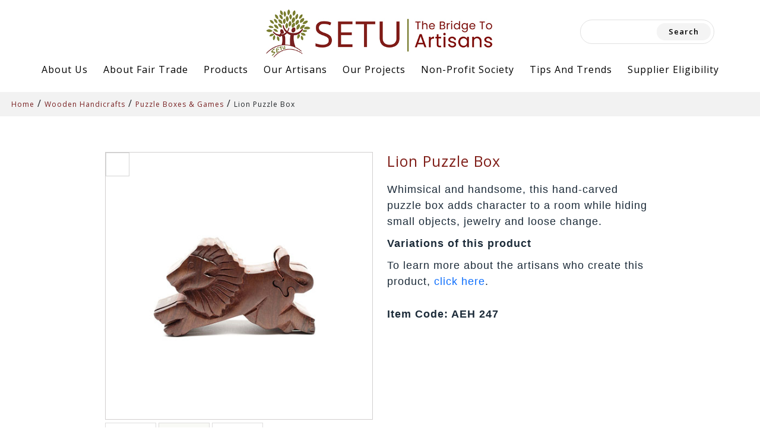

--- FILE ---
content_type: text/html; charset=UTF-8
request_url: https://setufairtrade.com/product/lion-puzzle-box/
body_size: 14589
content:
<!DOCTYPE html>
<html lang="en" dir="ltr">
  <head>
    <meta charset="utf-8">
    <meta name="viewport" content="width=device-width, initial-scale=1">
    <link href="https://cdn.jsdelivr.net/npm/bootstrap@5.0.2/dist/css/bootstrap.min.css" rel="stylesheet" integrity="sha384-EVSTQN3/azprG1Anm3QDgpJLIm9Nao0Yz1ztcQTwFspd3yD65VohhpuuCOmLASjC" crossorigin="anonymous">
    <link rel="stylesheet" href="https://setufairtrade.com/wp-content/themes/setufairtrade/style.css?ver=2.5.9.1">
    <link rel="stylesheet" href="https://setufairtrade.com/wp-content/themes/setufairtrade/css/media-query.css">
    <link rel="preconnect" href="https://setufairtrade.com/wp-content/themes/setufairtrade/https://fonts.googleapis.com">
    <link rel="preconnect" href="https://setufairtrade.com/wp-content/themes/setufairtrade/https://fonts.gstatic.com" crossorigin>
    <link href="https://fonts.googleapis.com/css2?family=Open+Sans:ital,wght@0,300;0,400;0,500;0,600;0,700;0,800;1,300;1,400;1,500;1,600;1,700;1,800&display=swap" rel="stylesheet">
    <link rel="stylesheet" href="https://setufairtrade.com/wp-content/themes/setufairtrade/css/progress-bar.css">
    
    <script src="https://ajax.googleapis.com/ajax/libs/jquery/3.6.0/jquery.min.js"></script>
    <script type="text/javascript" src="https://code.jquery.com/jquery-1.11.1.min.js"></script>
    <script src="https://cdnjs.cloudflare.com/ajax/libs/waypoints/4.0.1/jquery.waypoints.min.js"></script>
    <script src="https://setufairtrade.com/wp-content/themes/setufairtrade/js/jquery.countup.js"></script>
    
    <script src="https://cdn.jsdelivr.net/npm/@popperjs/core@2.9.2/dist/umd/popper.min.js" integrity="sha384-IQsoLXl5PILFhosVNubq5LC7Qb9DXgDA9i+tQ8Zj3iwWAwPtgFTxbJ8NT4GN1R8p" crossorigin="anonymous"></script>
    <script src="https://cdn.jsdelivr.net/npm/bootstrap@5.0.2/dist/js/bootstrap.min.js" integrity="sha384-cVKIPhGWiC2Al4u+LWgxfKTRIcfu0JTxR+EQDz/bgldoEyl4H0zUF0QKbrJ0EcQF" crossorigin="anonymous"></script>
    <script src="https://kit.fontawesome.com/d08e69baa5.js" crossorigin="anonymous"></script>

    
    <title>SETU-The Bridge To Artisans - Fair Trade Wholesale Supplier</title>
  </head>
  <meta name='robots' content='index, follow, max-image-preview:large, max-snippet:-1, max-video-preview:-1' />

	<!-- This site is optimized with the Yoast SEO plugin v20.12 - https://yoast.com/wordpress/plugins/seo/ -->
	<link rel="canonical" href="https://setufairtrade.com/product/lion-puzzle-box/" />
	<meta property="og:locale" content="en_US" />
	<meta property="og:type" content="article" />
	<meta property="og:title" content="Lion Puzzle Box - SETU-The Bridge To Artisans - Fair Trade Wholesale Supplier" />
	<meta property="og:description" content="Whimsical and handsome, this hand-carved puzzle box adds character to a room while hiding small objects, jewelry and loose change. Variations of this product" />
	<meta property="og:url" content="https://setufairtrade.com/product/lion-puzzle-box/" />
	<meta property="og:site_name" content="SETU-The Bridge To Artisans - Fair Trade Wholesale Supplier" />
	<meta property="article:modified_time" content="2023-10-19T10:23:05+00:00" />
	<meta property="og:image" content="https://setufairtrade.com/wp-content/uploads/2022/11/1573798228.jpeg" />
	<meta property="og:image:width" content="488" />
	<meta property="og:image:height" content="488" />
	<meta property="og:image:type" content="image/jpeg" />
	<meta name="twitter:card" content="summary_large_image" />
	<meta name="twitter:label1" content="Est. reading time" />
	<meta name="twitter:data1" content="1 minute" />
	<script type="application/ld+json" class="yoast-schema-graph">{"@context":"https://schema.org","@graph":[{"@type":"WebPage","@id":"https://setufairtrade.com/product/lion-puzzle-box/","url":"https://setufairtrade.com/product/lion-puzzle-box/","name":"Lion Puzzle Box - SETU-The Bridge To Artisans - Fair Trade Wholesale Supplier","isPartOf":{"@id":"https://setufairtrade.com/#website"},"primaryImageOfPage":{"@id":"https://setufairtrade.com/product/lion-puzzle-box/#primaryimage"},"image":{"@id":"https://setufairtrade.com/product/lion-puzzle-box/#primaryimage"},"thumbnailUrl":"https://setufairtrade.com/wp-content/uploads/2022/11/1573798228.jpeg","datePublished":"2022-11-11T08:16:36+00:00","dateModified":"2023-10-19T10:23:05+00:00","breadcrumb":{"@id":"https://setufairtrade.com/product/lion-puzzle-box/#breadcrumb"},"inLanguage":"en-US","potentialAction":[{"@type":"ReadAction","target":["https://setufairtrade.com/product/lion-puzzle-box/"]}]},{"@type":"ImageObject","inLanguage":"en-US","@id":"https://setufairtrade.com/product/lion-puzzle-box/#primaryimage","url":"https://setufairtrade.com/wp-content/uploads/2022/11/1573798228.jpeg","contentUrl":"https://setufairtrade.com/wp-content/uploads/2022/11/1573798228.jpeg","width":488,"height":488},{"@type":"BreadcrumbList","@id":"https://setufairtrade.com/product/lion-puzzle-box/#breadcrumb","itemListElement":[{"@type":"ListItem","position":1,"name":"Home","item":"https://setufairtrade.com/"},{"@type":"ListItem","position":2,"name":"Wooden Handicrafts","item":"https://setufairtrade.com/product-cat/wooden-handicrafts/"},{"@type":"ListItem","position":3,"name":"Puzzle Boxes &amp; Games","item":"https://setufairtrade.com/product-cat/puzzle-boxes-games/"},{"@type":"ListItem","position":4,"name":"Lion Puzzle Box"}]},{"@type":"WebSite","@id":"https://setufairtrade.com/#website","url":"https://setufairtrade.com/","name":"SETU-The Bridge To Artisans - Fair Trade Wholesale Supplier","description":"","potentialAction":[{"@type":"SearchAction","target":{"@type":"EntryPoint","urlTemplate":"https://setufairtrade.com/?s={search_term_string}"},"query-input":"required name=search_term_string"}],"inLanguage":"en-US"}]}</script>
	<!-- / Yoast SEO plugin. -->


<link rel="alternate" type="application/rss+xml" title="SETU-The Bridge To Artisans - Fair Trade Wholesale Supplier &raquo; Lion Puzzle Box Comments Feed" href="https://setufairtrade.com/product/lion-puzzle-box/feed/" />
<link rel="alternate" title="oEmbed (JSON)" type="application/json+oembed" href="https://setufairtrade.com/wp-json/oembed/1.0/embed?url=https%3A%2F%2Fsetufairtrade.com%2Fproduct%2Flion-puzzle-box%2F" />
<link rel="alternate" title="oEmbed (XML)" type="text/xml+oembed" href="https://setufairtrade.com/wp-json/oembed/1.0/embed?url=https%3A%2F%2Fsetufairtrade.com%2Fproduct%2Flion-puzzle-box%2F&#038;format=xml" />
<style id='wp-img-auto-sizes-contain-inline-css' type='text/css'>
img:is([sizes=auto i],[sizes^="auto," i]){contain-intrinsic-size:3000px 1500px}
/*# sourceURL=wp-img-auto-sizes-contain-inline-css */
</style>
<style id='wp-emoji-styles-inline-css' type='text/css'>

	img.wp-smiley, img.emoji {
		display: inline !important;
		border: none !important;
		box-shadow: none !important;
		height: 1em !important;
		width: 1em !important;
		margin: 0 0.07em !important;
		vertical-align: -0.1em !important;
		background: none !important;
		padding: 0 !important;
	}
/*# sourceURL=wp-emoji-styles-inline-css */
</style>
<style id='wp-block-library-inline-css' type='text/css'>
:root{--wp-block-synced-color:#7a00df;--wp-block-synced-color--rgb:122,0,223;--wp-bound-block-color:var(--wp-block-synced-color);--wp-editor-canvas-background:#ddd;--wp-admin-theme-color:#007cba;--wp-admin-theme-color--rgb:0,124,186;--wp-admin-theme-color-darker-10:#006ba1;--wp-admin-theme-color-darker-10--rgb:0,107,160.5;--wp-admin-theme-color-darker-20:#005a87;--wp-admin-theme-color-darker-20--rgb:0,90,135;--wp-admin-border-width-focus:2px}@media (min-resolution:192dpi){:root{--wp-admin-border-width-focus:1.5px}}.wp-element-button{cursor:pointer}:root .has-very-light-gray-background-color{background-color:#eee}:root .has-very-dark-gray-background-color{background-color:#313131}:root .has-very-light-gray-color{color:#eee}:root .has-very-dark-gray-color{color:#313131}:root .has-vivid-green-cyan-to-vivid-cyan-blue-gradient-background{background:linear-gradient(135deg,#00d084,#0693e3)}:root .has-purple-crush-gradient-background{background:linear-gradient(135deg,#34e2e4,#4721fb 50%,#ab1dfe)}:root .has-hazy-dawn-gradient-background{background:linear-gradient(135deg,#faaca8,#dad0ec)}:root .has-subdued-olive-gradient-background{background:linear-gradient(135deg,#fafae1,#67a671)}:root .has-atomic-cream-gradient-background{background:linear-gradient(135deg,#fdd79a,#004a59)}:root .has-nightshade-gradient-background{background:linear-gradient(135deg,#330968,#31cdcf)}:root .has-midnight-gradient-background{background:linear-gradient(135deg,#020381,#2874fc)}:root{--wp--preset--font-size--normal:16px;--wp--preset--font-size--huge:42px}.has-regular-font-size{font-size:1em}.has-larger-font-size{font-size:2.625em}.has-normal-font-size{font-size:var(--wp--preset--font-size--normal)}.has-huge-font-size{font-size:var(--wp--preset--font-size--huge)}.has-text-align-center{text-align:center}.has-text-align-left{text-align:left}.has-text-align-right{text-align:right}.has-fit-text{white-space:nowrap!important}#end-resizable-editor-section{display:none}.aligncenter{clear:both}.items-justified-left{justify-content:flex-start}.items-justified-center{justify-content:center}.items-justified-right{justify-content:flex-end}.items-justified-space-between{justify-content:space-between}.screen-reader-text{border:0;clip-path:inset(50%);height:1px;margin:-1px;overflow:hidden;padding:0;position:absolute;width:1px;word-wrap:normal!important}.screen-reader-text:focus{background-color:#ddd;clip-path:none;color:#444;display:block;font-size:1em;height:auto;left:5px;line-height:normal;padding:15px 23px 14px;text-decoration:none;top:5px;width:auto;z-index:100000}html :where(.has-border-color){border-style:solid}html :where([style*=border-top-color]){border-top-style:solid}html :where([style*=border-right-color]){border-right-style:solid}html :where([style*=border-bottom-color]){border-bottom-style:solid}html :where([style*=border-left-color]){border-left-style:solid}html :where([style*=border-width]){border-style:solid}html :where([style*=border-top-width]){border-top-style:solid}html :where([style*=border-right-width]){border-right-style:solid}html :where([style*=border-bottom-width]){border-bottom-style:solid}html :where([style*=border-left-width]){border-left-style:solid}html :where(img[class*=wp-image-]){height:auto;max-width:100%}:where(figure){margin:0 0 1em}html :where(.is-position-sticky){--wp-admin--admin-bar--position-offset:var(--wp-admin--admin-bar--height,0px)}@media screen and (max-width:600px){html :where(.is-position-sticky){--wp-admin--admin-bar--position-offset:0px}}
/*wp_block_styles_on_demand_placeholder:697ec1cb0399f*/
/*# sourceURL=wp-block-library-inline-css */
</style>
<style id='classic-theme-styles-inline-css' type='text/css'>
/*! This file is auto-generated */
.wp-block-button__link{color:#fff;background-color:#32373c;border-radius:9999px;box-shadow:none;text-decoration:none;padding:calc(.667em + 2px) calc(1.333em + 2px);font-size:1.125em}.wp-block-file__button{background:#32373c;color:#fff;text-decoration:none}
/*# sourceURL=/wp-includes/css/classic-themes.min.css */
</style>
<link rel='stylesheet' id='contact-form-7-css' href='https://setufairtrade.com/wp-content/plugins/contact-form-7/includes/css/styles.css?ver=6.1' type='text/css' media='all' />
<style id='contact-form-7-inline-css' type='text/css'>
.wpcf7 .wpcf7-recaptcha iframe {margin-bottom: 0;}.wpcf7 .wpcf7-recaptcha[data-align="center"] > div {margin: 0 auto;}.wpcf7 .wpcf7-recaptcha[data-align="right"] > div {margin: 0 0 0 auto;}
/*# sourceURL=contact-form-7-inline-css */
</style>
<link rel='stylesheet' id='megamenu-css' href='https://setufairtrade.com/wp-content/uploads/maxmegamenu/style.css?ver=b4fc2a' type='text/css' media='all' />
<link rel='stylesheet' id='dashicons-css' href='https://setufairtrade.com/wp-includes/css/dashicons.min.css?ver=6.9' type='text/css' media='all' />
<script type="text/javascript" src="https://setufairtrade.com/wp-includes/js/jquery/jquery.min.js?ver=3.7.1" id="jquery-core-js"></script>
<script type="text/javascript" src="https://setufairtrade.com/wp-includes/js/jquery/jquery-migrate.min.js?ver=3.4.1" id="jquery-migrate-js"></script>
<link rel="https://api.w.org/" href="https://setufairtrade.com/wp-json/" /><link rel="alternate" title="JSON" type="application/json" href="https://setufairtrade.com/wp-json/wp/v2/product/5508" /><link rel="EditURI" type="application/rsd+xml" title="RSD" href="https://setufairtrade.com/xmlrpc.php?rsd" />
<meta name="generator" content="WordPress 6.9" />
<link rel='shortlink' href='https://setufairtrade.com/?p=5508' />
<link rel="icon" href="https://setufairtrade.com/wp-content/uploads/2022/10/cropped-logo-32x32.jpg" sizes="32x32" />
<link rel="icon" href="https://setufairtrade.com/wp-content/uploads/2022/10/cropped-logo-192x192.jpg" sizes="192x192" />
<link rel="apple-touch-icon" href="https://setufairtrade.com/wp-content/uploads/2022/10/cropped-logo-180x180.jpg" />
<meta name="msapplication-TileImage" content="https://setufairtrade.com/wp-content/uploads/2022/10/cropped-logo-270x270.jpg" />
<style type="text/css">/** Mega Menu CSS: fs **/</style>
  <body>
    <div class="container-fluid nav-logo-menu-top">
      <div class="row">
        <a class="navbar-brand d-block text-lg-center" href="https://setufairtrade.com">
          <img src="https://setufairtrade.com/wp-content/themes/setufairtrade/images/logo.jpg" alt="" class="img-fluid">
        </a>
        <div class="search-form">
          <form class="d-flex" action="https://setufairtrade.com" role="search">
              <div id="sidebar-primary" class="sidebar">
	<div id="search-2" class="widget widget_search"><form role="search" method="get" id="searchform" class="searchform" action="https://setufairtrade.com/">
				<div>
					<label class="screen-reader-text" for="s">Search for:</label>
					<input type="text" value="" name="s" id="s" />
					<input type="submit" id="searchsubmit" value="Search" />
				</div>
			</form></div></div>            <!--<input class="form-control me-2" type="search" placeholder="Search" aria-label="Search">-->
            <!--<button class="btn btn-outline-success" type="submit">Search</button>-->
          </form>
        </div>
              </div>
    </div>
	  <div id="mega-menu-wrap-my-custom-menu" class="mega-menu-wrap"><div class="mega-menu-toggle"><div class="mega-toggle-blocks-left"></div><div class="mega-toggle-blocks-center"></div><div class="mega-toggle-blocks-right"><div class='mega-toggle-block mega-menu-toggle-animated-block mega-toggle-block-1' id='mega-toggle-block-1'><button aria-label="Toggle Menu" class="mega-toggle-animated mega-toggle-animated-slider" type="button" aria-expanded="false">
                  <span class="mega-toggle-animated-box">
                    <span class="mega-toggle-animated-inner"></span>
                  </span>
                </button></div></div></div><ul id="mega-menu-my-custom-menu" class="mega-menu max-mega-menu mega-menu-horizontal mega-no-js" data-event="hover_intent" data-effect="slide" data-effect-speed="200" data-effect-mobile="slide" data-effect-speed-mobile="200" data-mobile-force-width="false" data-second-click="disabled" data-document-click="collapse" data-vertical-behaviour="standard" data-breakpoint="991" data-unbind="true" data-mobile-state="collapse_all" data-hover-intent-timeout="300" data-hover-intent-interval="100"><li class='mega-menu-item mega-menu-item-type-post_type mega-menu-item-object-page mega-menu-item-has-children mega-align-bottom-left mega-menu-flyout mega-menu-item-166' id='mega-menu-item-166'><a class="mega-menu-link" href="https://setufairtrade.com/about-us/" aria-haspopup="true" aria-expanded="false" tabindex="0">About Us<span class="mega-indicator"></span></a>
<ul class="mega-sub-menu">
<li class='mega-menu-item mega-menu-item-type-post_type mega-menu-item-object-page mega-menu-item-203' id='mega-menu-item-203'><a class="mega-menu-link" href="https://setufairtrade.com/about-us/mission-and-vision/">Mission &#038; Vision</a></li><li class='mega-menu-item mega-menu-item-type-post_type mega-menu-item-object-page mega-current-product-parent mega-menu-item-204' id='mega-menu-item-204'><a class="mega-menu-link" href="https://setufairtrade.com/about-us/our-role-and-responsibility/">Role And Responsibility</a></li><li class='mega-menu-item mega-menu-item-type-post_type mega-menu-item-object-page mega-menu-item-has-children mega-menu-item-205' id='mega-menu-item-205'><a class="mega-menu-link" href="https://setufairtrade.com/about-us/why-work-with-us/" aria-haspopup="true" aria-expanded="false">Why Work With Us<span class="mega-indicator"></span></a>
	<ul class="mega-sub-menu">
<li class='mega-menu-item mega-menu-item-type-post_type mega-menu-item-object-page mega-menu-item-208' id='mega-menu-item-208'><a class="mega-menu-link" href="https://setufairtrade.com/about-us/why-work-with-us/benefits-to-our-partner-artisans/">Benefits To Our Partner Artisans</a></li><li class='mega-menu-item mega-menu-item-type-post_type mega-menu-item-object-page mega-menu-item-200' id='mega-menu-item-200'><a class="mega-menu-link" href="https://setufairtrade.com/about-us/why-work-with-us/benefits-for-our-customers/">Benefits For Our Customers</a></li>	</ul>
</li><li class='mega-menu-item mega-menu-item-type-post_type mega-menu-item-object-page mega-menu-item-199' id='mega-menu-item-199'><a class="mega-menu-link" href="https://setufairtrade.com/about-us/our-journey-impact/">Our Journey &#038; Impact</a></li><li class='mega-menu-item mega-menu-item-type-post_type mega-menu-item-object-page mega-menu-item-198' id='mega-menu-item-198'><a class="mega-menu-link" href="https://setufairtrade.com/about-us/our-team/">Our Team</a></li><li class='mega-menu-item mega-menu-item-type-post_type mega-menu-item-object-page mega-menu-item-445' id='mega-menu-item-445'><a class="mega-menu-link" href="https://setufairtrade.com/about-us/setu-policy/">SETU Policy</a></li></ul>
</li><li class='mega-menu-item mega-menu-item-type-post_type mega-menu-item-object-page mega-menu-item-has-children mega-align-bottom-left mega-menu-flyout mega-menu-item-607' id='mega-menu-item-607'><a class="mega-menu-link" href="https://setufairtrade.com/about-fair-trade/" aria-haspopup="true" aria-expanded="false" tabindex="0">About Fair Trade<span class="mega-indicator"></span></a>
<ul class="mega-sub-menu">
<li class='mega-menu-item mega-menu-item-type-post_type mega-menu-item-object-page mega-menu-item-1539' id='mega-menu-item-1539'><a class="mega-menu-link" href="https://setufairtrade.com/about-fair-trade/what-is-fair-trade/">What is Fair Trade</a></li><li class='mega-menu-item mega-menu-item-type-post_type mega-menu-item-object-page mega-menu-item-7414' id='mega-menu-item-7414'><a class="mega-menu-link" href="https://setufairtrade.com/about-fair-trade/purpose-of-fair-trade/">Purpose Of Fair Trade</a></li><li class='mega-menu-item mega-menu-item-type-post_type mega-menu-item-object-page mega-menu-item-7415' id='mega-menu-item-7415'><a class="mega-menu-link" href="https://setufairtrade.com/about-fair-trade/who-benefits-from-fair-trade/">Who Benefits From Fair Trade?</a></li><li class='mega-menu-item mega-menu-item-type-post_type mega-menu-item-object-page mega-menu-item-7323' id='mega-menu-item-7323'><a class="mega-menu-link" href="https://setufairtrade.com/does-fair-trade-cost-more/">Does Fair Trade cost more ?</a></li><li class='mega-menu-item mega-menu-item-type-post_type mega-menu-item-object-page mega-menu-item-7416' id='mega-menu-item-7416'><a class="mega-menu-link" href="https://setufairtrade.com/about-fair-trade/history-of-fair-trade/">History of Fair Trade</a></li><li class='mega-menu-item mega-menu-item-type-post_type mega-menu-item-object-page mega-menu-item-7330' id='mega-menu-item-7330'><a class="mega-menu-link" href="https://setufairtrade.com/about-fair-trade/fair-trade-conventional-trade/">Difference between Fair Trade and Conventional Trade</a></li><li class='mega-menu-item mega-menu-item-type-post_type mega-menu-item-object-page mega-menu-item-7417' id='mega-menu-item-7417'><a class="mega-menu-link" href="https://setufairtrade.com/about-fair-trade/facts-and-figures/">Facts and Figures</a></li><li class='mega-menu-item mega-menu-item-type-post_type mega-menu-item-object-page mega-menu-item-7418' id='mega-menu-item-7418'><a class="mega-menu-link" href="https://setufairtrade.com/about-fair-trade/fair-trade-resources/">Fair Trade Resources</a></li><li class='mega-menu-item mega-menu-item-type-post_type mega-menu-item-object-page mega-menu-item-7419' id='mega-menu-item-7419'><a class="mega-menu-link" href="https://setufairtrade.com/about-fair-trade/fair-trade-faqs/">Fair Trade FAQs</a></li><li class='mega-menu-item mega-menu-item-type-post_type mega-menu-item-object-page mega-menu-item-7420' id='mega-menu-item-7420'><a class="mega-menu-link" href="https://setufairtrade.com/about-fair-trade/fair-trade-controversies-and-theories/">Fair Trade Controversies and Theories</a></li></ul>
</li><li class='mega-menu-item mega-menu-item-type-post_type mega-menu-item-object-page mega-menu-item-has-children mega-align-bottom-left mega-menu-flyout mega-menu-item-173' id='mega-menu-item-173'><a class="mega-menu-link" href="https://setufairtrade.com/products/" aria-haspopup="true" aria-expanded="false" tabindex="0">Products<span class="mega-indicator"></span></a>
<ul class="mega-sub-menu">
<li class='mega-menu-item mega-menu-item-type-taxonomy mega-menu-item-object-product-cat mega-menu-item-8060' id='mega-menu-item-8060'><a class="mega-menu-link" href="https://setufairtrade.com/product-cat/latest-collection/">Latest Collection</a></li><li class='mega-menu-item mega-menu-item-type-taxonomy mega-menu-item-object-product-cat mega-menu-item-has-children mega-menu-item-8038' id='mega-menu-item-8038'><a class="mega-menu-link" href="https://setufairtrade.com/product-cat/home-decor/" aria-haspopup="true" aria-expanded="false">Home Decor<span class="mega-indicator"></span></a>
	<ul class="mega-sub-menu">
<li class='mega-menu-item mega-menu-item-type-taxonomy mega-menu-item-object-product-cat mega-menu-item-8043' id='mega-menu-item-8043'><a class="mega-menu-link" href="https://setufairtrade.com/product-cat/boxes-jewelry-holders/">Boxes &amp; Jewelry Holders</a></li><li class='mega-menu-item mega-menu-item-type-taxonomy mega-menu-item-object-product-cat mega-menu-item-8044' id='mega-menu-item-8044'><a class="mega-menu-link" href="https://setufairtrade.com/product-cat/dining-candle/">Dining &amp; Candle</a></li><li class='mega-menu-item mega-menu-item-type-taxonomy mega-menu-item-object-product-cat mega-menu-item-8040' id='mega-menu-item-8040'><a class="mega-menu-link" href="https://setufairtrade.com/product-cat/bed-bath/">Bed &amp; Bath</a></li><li class='mega-menu-item mega-menu-item-type-taxonomy mega-menu-item-object-product-cat mega-menu-item-8047' id='mega-menu-item-8047'><a class="mega-menu-link" href="https://setufairtrade.com/product-cat/gift-wraps/">Gift Wraps</a></li><li class='mega-menu-item mega-menu-item-type-taxonomy mega-menu-item-object-product-cat mega-menu-item-8049' id='mega-menu-item-8049'><a class="mega-menu-link" href="https://setufairtrade.com/product-cat/photo-frames/">Photo Frames</a></li><li class='mega-menu-item mega-menu-item-type-taxonomy mega-menu-item-object-product-cat mega-menu-item-8039' id='mega-menu-item-8039'><a class="mega-menu-link" href="https://setufairtrade.com/product-cat/baskets-rugs/">Baskets &amp; Rugs</a></li><li class='mega-menu-item mega-menu-item-type-taxonomy mega-menu-item-object-product-cat mega-menu-item-8041' id='mega-menu-item-8041'><a class="mega-menu-link" href="https://setufairtrade.com/product-cat/bells/">Bells</a></li><li class='mega-menu-item mega-menu-item-type-taxonomy mega-menu-item-object-product-cat mega-menu-item-8046' id='mega-menu-item-8046'><a class="mega-menu-link" href="https://setufairtrade.com/product-cat/garden/">Garden</a></li><li class='mega-menu-item mega-menu-item-type-taxonomy mega-menu-item-object-product-cat mega-menu-item-8048' id='mega-menu-item-8048'><a class="mega-menu-link" href="https://setufairtrade.com/product-cat/ornaments-hangings/">Ornaments &amp; Hangings</a></li><li class='mega-menu-item mega-menu-item-type-taxonomy mega-menu-item-object-product-cat mega-menu-item-8045' id='mega-menu-item-8045'><a class="mega-menu-link" href="https://setufairtrade.com/product-cat/eyeglass-holders/">Eyeglass Holders</a></li><li class='mega-menu-item mega-menu-item-type-taxonomy mega-menu-item-object-product-cat mega-menu-item-8042' id='mega-menu-item-8042'><a class="mega-menu-link" href="https://setufairtrade.com/product-cat/book-ipad-phone-stands/">Book/Ipad/Phone Stands</a></li><li class='mega-menu-item mega-menu-item-type-taxonomy mega-menu-item-object-product-cat mega-menu-item-8050' id='mega-menu-item-8050'><a class="mega-menu-link" href="https://setufairtrade.com/product-cat/soaps/">Soaps</a></li>	</ul>
</li><li class='mega-menu-item mega-menu-item-type-taxonomy mega-menu-item-object-product-cat mega-current-product-ancestor mega-menu-item-has-children mega-menu-item-8062' id='mega-menu-item-8062'><a class="mega-menu-link" href="https://setufairtrade.com/product-cat/wooden-handicrafts/" aria-haspopup="true" aria-expanded="false">Wooden Handicrafts<span class="mega-indicator"></span></a>
	<ul class="mega-sub-menu">
<li class='mega-menu-item mega-menu-item-type-taxonomy mega-menu-item-object-product-cat mega-menu-item-8064' id='mega-menu-item-8064'><a class="mega-menu-link" href="https://setufairtrade.com/product-cat/boxes/">Boxes</a></li><li class='mega-menu-item mega-menu-item-type-taxonomy mega-menu-item-object-product-cat mega-current-product-ancestor mega-current-menu-parent mega-current-product-parent mega-menu-item-8069' id='mega-menu-item-8069'><a class="mega-menu-link" href="https://setufairtrade.com/product-cat/puzzle-boxes-games/">Puzzle Boxes &amp; Games</a></li><li class='mega-menu-item mega-menu-item-type-taxonomy mega-menu-item-object-product-cat mega-menu-item-8068' id='mega-menu-item-8068'><a class="mega-menu-link" href="https://setufairtrade.com/product-cat/photo-frames-wooden-handicrafts-2/">Photo Frames</a></li><li class='mega-menu-item mega-menu-item-type-taxonomy mega-menu-item-object-product-cat mega-menu-item-8063' id='mega-menu-item-8063'><a class="mega-menu-link" href="https://setufairtrade.com/product-cat/book-ipad-stands/">Book /Ipad Stands</a></li><li class='mega-menu-item mega-menu-item-type-taxonomy mega-menu-item-object-product-cat mega-menu-item-8067' id='mega-menu-item-8067'><a class="mega-menu-link" href="https://setufairtrade.com/product-cat/phone-stands/">Phone Stands</a></li><li class='mega-menu-item mega-menu-item-type-taxonomy mega-menu-item-object-product-cat mega-menu-item-8066' id='mega-menu-item-8066'><a class="mega-menu-link" href="https://setufairtrade.com/product-cat/eyeglass-holders-wooden-handicrafts-2/">Eyeglass Holders</a></li><li class='mega-menu-item mega-menu-item-type-taxonomy mega-menu-item-object-product-cat mega-menu-item-8065' id='mega-menu-item-8065'><a class="mega-menu-link" href="https://setufairtrade.com/product-cat/dining/">Dining</a></li>	</ul>
</li><li class='mega-menu-item mega-menu-item-type-taxonomy mega-menu-item-object-product-cat mega-menu-item-has-children mega-menu-item-8051' id='mega-menu-item-8051'><a class="mega-menu-link" href="https://setufairtrade.com/product-cat/jewelery/" aria-haspopup="true" aria-expanded="false">Jewelery<span class="mega-indicator"></span></a>
	<ul class="mega-sub-menu">
<li class='mega-menu-item mega-menu-item-type-taxonomy mega-menu-item-object-product-cat mega-menu-item-8054' id='mega-menu-item-8054'><a class="mega-menu-link" href="https://setufairtrade.com/product-cat/earrings/">Earrings</a></li><li class='mega-menu-item mega-menu-item-type-taxonomy mega-menu-item-object-product-cat mega-menu-item-8055' id='mega-menu-item-8055'><a class="mega-menu-link" href="https://setufairtrade.com/product-cat/hairpins-and-clips/">Hairpins And Clips</a></li><li class='mega-menu-item mega-menu-item-type-taxonomy mega-menu-item-object-product-cat mega-menu-item-8053' id='mega-menu-item-8053'><a class="mega-menu-link" href="https://setufairtrade.com/product-cat/bracelets-cuffs/">Bracelets &amp; Cuffs</a></li><li class='mega-menu-item mega-menu-item-type-taxonomy mega-menu-item-object-product-cat mega-menu-item-8057' id='mega-menu-item-8057'><a class="mega-menu-link" href="https://setufairtrade.com/product-cat/necklaces/">Necklaces</a></li><li class='mega-menu-item mega-menu-item-type-taxonomy mega-menu-item-object-product-cat mega-menu-item-8058' id='mega-menu-item-8058'><a class="mega-menu-link" href="https://setufairtrade.com/product-cat/rings/">Rings</a></li><li class='mega-menu-item mega-menu-item-type-taxonomy mega-menu-item-object-product-cat mega-menu-item-8052' id='mega-menu-item-8052'><a class="mega-menu-link" href="https://setufairtrade.com/product-cat/anklets-toe-rings/">Anklets &amp; Toe Rings</a></li><li class='mega-menu-item mega-menu-item-type-custom mega-menu-item-object-custom mega-menu-item-8070' id='mega-menu-item-8070'><a class="mega-menu-link" href="http://www.kallistadesigns.com/">Sterling Silver</a></li><li class='mega-menu-item mega-menu-item-type-taxonomy mega-menu-item-object-product-cat mega-menu-item-8056' id='mega-menu-item-8056'><a class="mega-menu-link" href="https://setufairtrade.com/product-cat/jewelry-holders-boxes/">Jewelry Holders &amp; Boxes</a></li>	</ul>
</li><li class='mega-menu-item mega-menu-item-type-custom mega-menu-item-object-custom mega-menu-item-7263' id='mega-menu-item-7263'><a target="_blank" class="mega-menu-link" href="http://www.kallistadesigns.com/">Sterling Silver</a></li><li class='mega-menu-item mega-menu-item-type-taxonomy mega-menu-item-object-product-cat mega-menu-item-has-children mega-menu-item-8027' id='mega-menu-item-8027'><a class="mega-menu-link" href="https://setufairtrade.com/product-cat/bags/" aria-haspopup="true" aria-expanded="false">Bags<span class="mega-indicator"></span></a>
	<ul class="mega-sub-menu">
<li class='mega-menu-item mega-menu-item-type-taxonomy mega-menu-item-object-product-cat mega-menu-item-8030' id='mega-menu-item-8030'><a class="mega-menu-link" href="https://setufairtrade.com/product-cat/tote-bags/">Tote Bags</a></li><li class='mega-menu-item mega-menu-item-type-taxonomy mega-menu-item-object-product-cat mega-menu-item-8029' id='mega-menu-item-8029'><a class="mega-menu-link" href="https://setufairtrade.com/product-cat/pouches-wallets/">Pouches &amp; Wallets</a></li><li class='mega-menu-item mega-menu-item-type-taxonomy mega-menu-item-object-product-cat mega-menu-item-8031' id='mega-menu-item-8031'><a class="mega-menu-link" href="https://setufairtrade.com/product-cat/yoga-bags/">Yoga Bags</a></li><li class='mega-menu-item mega-menu-item-type-taxonomy mega-menu-item-object-product-cat mega-menu-item-8028' id='mega-menu-item-8028'><a class="mega-menu-link" href="https://setufairtrade.com/product-cat/paper-bags-gift-wraps/">Paper Bags &amp; Gift Wraps</a></li>	</ul>
</li><li class='mega-menu-item mega-menu-item-type-taxonomy mega-menu-item-object-product-cat mega-current-product-ancestor mega-current-menu-parent mega-current-product-parent mega-menu-item-8037' id='mega-menu-item-8037'><a class="mega-menu-link" href="https://setufairtrade.com/product-cat/games-toys/">Games &amp; Toys</a></li><li class='mega-menu-item mega-menu-item-type-taxonomy mega-menu-item-object-product-cat mega-menu-item-has-children mega-menu-item-8032' id='mega-menu-item-8032'><a class="mega-menu-link" href="https://setufairtrade.com/product-cat/clothing-and-accessories/" aria-haspopup="true" aria-expanded="false">Clothing And Accessories<span class="mega-indicator"></span></a>
	<ul class="mega-sub-menu">
<li class='mega-menu-item mega-menu-item-type-taxonomy mega-menu-item-object-product-cat mega-menu-item-8034' id='mega-menu-item-8034'><a class="mega-menu-link" href="https://setufairtrade.com/product-cat/hair-accessories/">Hair Accessories</a></li><li class='mega-menu-item mega-menu-item-type-taxonomy mega-menu-item-object-product-cat mega-menu-item-8035' id='mega-menu-item-8035'><a class="mega-menu-link" href="https://setufairtrade.com/product-cat/scarves-stoles/">Scarves &amp; Stoles</a></li><li class='mega-menu-item mega-menu-item-type-taxonomy mega-menu-item-object-product-cat mega-menu-item-8033' id='mega-menu-item-8033'><a class="mega-menu-link" href="https://setufairtrade.com/product-cat/apparels/">Apparels</a></li>	</ul>
</li><li class='mega-menu-item mega-menu-item-type-taxonomy mega-menu-item-object-product-cat mega-menu-item-8036' id='mega-menu-item-8036'><a class="mega-menu-link" href="https://setufairtrade.com/product-cat/customizable-products/">Customizable Products</a></li></ul>
</li><li class='mega-menu-item mega-menu-item-type-post_type mega-menu-item-object-page mega-menu-item-has-children mega-align-bottom-left mega-menu-flyout mega-menu-item-171' id='mega-menu-item-171'><a class="mega-menu-link" href="https://setufairtrade.com/our-artisans/" aria-haspopup="true" aria-expanded="false" tabindex="0">Our Artisans<span class="mega-indicator"></span></a>
<ul class="mega-sub-menu">
<li class='mega-menu-item mega-menu-item-type-custom mega-menu-item-object-custom mega-menu-item-has-children mega-menu-item-374' id='mega-menu-item-374'><a class="mega-menu-link" href="#" aria-haspopup="true" aria-expanded="false">Artisans & Art Forms<span class="mega-indicator"></span></a>
	<ul class="mega-sub-menu">
<li class='mega-menu-item mega-menu-item-type-post_type mega-menu-item-object-page mega-menu-item-842' id='mega-menu-item-842'><a class="mega-menu-link" href="https://setufairtrade.com/our-artisans/applique-embroidery/">Applique & Embroidery</a></li><li class='mega-menu-item mega-menu-item-type-post_type mega-menu-item-object-page mega-menu-item-1282' id='mega-menu-item-1282'><a class="mega-menu-link" href="https://setufairtrade.com/our-artisans/art-of-tailoring/">Art Of Tailoring</a></li><li class='mega-menu-item mega-menu-item-type-post_type mega-menu-item-object-page mega-menu-item-1379' id='mega-menu-item-1379'><a class="mega-menu-link" href="https://setufairtrade.com/our-artisans/ayurvedic-soaps/">Ayurvedic Soaps</a></li><li class='mega-menu-item mega-menu-item-type-post_type mega-menu-item-object-page mega-menu-item-1380' id='mega-menu-item-1380'><a class="mega-menu-link" href="https://setufairtrade.com/our-artisans/basket-weaving/">Basket Weaving</a></li><li class='mega-menu-item mega-menu-item-type-post_type mega-menu-item-object-page mega-menu-item-1381' id='mega-menu-item-1381'><a class="mega-menu-link" href="https://setufairtrade.com/our-artisans/bell-craft/">Bell Craft</a></li><li class='mega-menu-item mega-menu-item-type-post_type mega-menu-item-object-page mega-menu-item-1383' id='mega-menu-item-1383'><a class="mega-menu-link" href="https://setufairtrade.com/our-artisans/block-print/">Block Print</a></li><li class='mega-menu-item mega-menu-item-type-post_type mega-menu-item-object-page mega-menu-item-1384' id='mega-menu-item-1384'><a class="mega-menu-link" href="https://setufairtrade.com/our-artisans/bone-products/">Bone Products</a></li><li class='mega-menu-item mega-menu-item-type-post_type mega-menu-item-object-page mega-menu-item-1386' id='mega-menu-item-1386'><a class="mega-menu-link" href="https://setufairtrade.com/our-artisans/chindi/">Chindi</a></li><li class='mega-menu-item mega-menu-item-type-post_type mega-menu-item-object-page mega-menu-item-1387' id='mega-menu-item-1387'><a class="mega-menu-link" href="https://setufairtrade.com/our-artisans/crotchet/">Crotchet</a></li><li class='mega-menu-item mega-menu-item-type-post_type mega-menu-item-object-page mega-menu-item-1388' id='mega-menu-item-1388'><a class="mega-menu-link" href="https://setufairtrade.com/our-artisans/handloom-weaving/">Handloom Weaving</a></li><li class='mega-menu-item mega-menu-item-type-post_type mega-menu-item-object-page mega-menu-item-1389' id='mega-menu-item-1389'><a class="mega-menu-link" href="https://setufairtrade.com/our-artisans/jewelry/">Jewelry</a></li><li class='mega-menu-item mega-menu-item-type-post_type mega-menu-item-object-page mega-menu-item-1431' id='mega-menu-item-1431'><a class="mega-menu-link" href="https://setufairtrade.com/our-artisans/metal-work/">Metal Work</a></li><li class='mega-menu-item mega-menu-item-type-post_type mega-menu-item-object-page mega-menu-item-1432' id='mega-menu-item-1432'><a class="mega-menu-link" href="https://setufairtrade.com/our-artisans/paper-mache/">Paper Mache</a></li><li class='mega-menu-item mega-menu-item-type-post_type mega-menu-item-object-page mega-menu-item-1433' id='mega-menu-item-1433'><a class="mega-menu-link" href="https://setufairtrade.com/our-artisans/pottery/">Pottery</a></li><li class='mega-menu-item mega-menu-item-type-post_type mega-menu-item-object-page mega-menu-item-1434' id='mega-menu-item-1434'><a class="mega-menu-link" href="https://setufairtrade.com/our-artisans/shibori-dyeing/">Shibori Dyeing</a></li><li class='mega-menu-item mega-menu-item-type-post_type mega-menu-item-object-page mega-menu-item-1435' id='mega-menu-item-1435'><a class="mega-menu-link" href="https://setufairtrade.com/our-artisans/sterling-silver/">Sterling Silver</a></li><li class='mega-menu-item mega-menu-item-type-post_type mega-menu-item-object-page mega-menu-item-1437' id='mega-menu-item-1437'><a class="mega-menu-link" href="https://setufairtrade.com/our-artisans/upcycled-sari/">Upcycled Sari</a></li><li class='mega-menu-item mega-menu-item-type-post_type mega-menu-item-object-page mega-menu-item-1439' id='mega-menu-item-1439'><a class="mega-menu-link" href="https://setufairtrade.com/our-artisans/wood-craft/">Wood Craft</a></li>	</ul>
</li><li class='mega-menu-item mega-menu-item-type-post_type mega-menu-item-object-page mega-menu-item-7261' id='mega-menu-item-7261'><a class="mega-menu-link" href="https://setufairtrade.com/our-artisans/">Our Artisan Network</a></li></ul>
</li><li class='mega-menu-item mega-menu-item-type-post_type mega-menu-item-object-page mega-menu-item-has-children mega-align-bottom-left mega-menu-flyout mega-menu-item-394' id='mega-menu-item-394'><a class="mega-menu-link" href="https://setufairtrade.com/our-projects/" aria-haspopup="true" aria-expanded="false" tabindex="0">Our Projects<span class="mega-indicator"></span></a>
<ul class="mega-sub-menu">
<li class='mega-menu-item mega-menu-item-type-taxonomy mega-menu-item-object-project_category mega-menu-item-932' id='mega-menu-item-932'><a class="mega-menu-link" href="https://setufairtrade.com/project_category/all-socio-economic-activities/">All Socio-economic Activities</a></li><li class='mega-menu-item mega-menu-item-type-taxonomy mega-menu-item-object-project_category mega-menu-item-802' id='mega-menu-item-802'><a class="mega-menu-link" href="https://setufairtrade.com/project_category/health-camps/">Health Camp</a></li><li class='mega-menu-item mega-menu-item-type-taxonomy mega-menu-item-object-project_category mega-menu-item-873' id='mega-menu-item-873'><a class="mega-menu-link" href="https://setufairtrade.com/project_category/environment-protection/">Environment Protection</a></li><li class='mega-menu-item mega-menu-item-type-taxonomy mega-menu-item-object-project_category mega-menu-item-908' id='mega-menu-item-908'><a class="mega-menu-link" href="https://setufairtrade.com/project_category/artisan-health-safety/">Artisan Health &amp; Safety</a></li><li class='mega-menu-item mega-menu-item-type-taxonomy mega-menu-item-object-project_category mega-menu-item-909' id='mega-menu-item-909'><a class="mega-menu-link" href="https://setufairtrade.com/project_category/education-child-development/">Education &amp; Child Development</a></li><li class='mega-menu-item mega-menu-item-type-taxonomy mega-menu-item-object-project_category mega-menu-item-910' id='mega-menu-item-910'><a class="mega-menu-link" href="https://setufairtrade.com/project_category/empowering-the-special-needs-people/">Empowering The Special Needs People</a></li><li class='mega-menu-item mega-menu-item-type-taxonomy mega-menu-item-object-project_category mega-menu-item-915' id='mega-menu-item-915'><a class="mega-menu-link" href="https://setufairtrade.com/project_category/training-community-development/">Training &amp; Community Development</a></li><li class='mega-menu-item mega-menu-item-type-taxonomy mega-menu-item-object-project_category mega-menu-item-916' id='mega-menu-item-916'><a class="mega-menu-link" href="https://setufairtrade.com/project_category/women-empowerment/">Women Empowerment</a></li><li class='mega-menu-item mega-menu-item-type-taxonomy mega-menu-item-object-project_category mega-menu-item-917' id='mega-menu-item-917'><a class="mega-menu-link" href="https://setufairtrade.com/project_category/awareness-workshops/">Awareness Workshops</a></li><li class='mega-menu-item mega-menu-item-type-taxonomy mega-menu-item-object-project_category mega-menu-item-918' id='mega-menu-item-918'><a class="mega-menu-link" href="https://setufairtrade.com/project_category/infrastructural-development/">Infrastructural Development</a></li><li class='mega-menu-item mega-menu-item-type-taxonomy mega-menu-item-object-project_category mega-menu-item-926' id='mega-menu-item-926'><a class="mega-menu-link" href="https://setufairtrade.com/project_category/fair-trade-promotion-activities/">Fair Trade Promotion Activities</a></li><li class='mega-menu-item mega-menu-item-type-taxonomy mega-menu-item-object-project_category mega-menu-item-931' id='mega-menu-item-931'><a class="mega-menu-link" href="https://setufairtrade.com/project_category/covid-relief-projects/">Covid Relief Projects</a></li><li class='mega-menu-item mega-menu-item-type-taxonomy mega-menu-item-object-project_category mega-menu-item-933' id='mega-menu-item-933'><a class="mega-menu-link" href="https://setufairtrade.com/project_category/others/">Others</a></li></ul>
</li><li class='mega-menu-item mega-menu-item-type-custom mega-menu-item-object-custom mega-menu-item-has-children mega-align-bottom-left mega-menu-flyout mega-menu-item-213' id='mega-menu-item-213'><a class="mega-menu-link" href="#" aria-haspopup="true" aria-expanded="false" tabindex="0">Non-Profit Society<span class="mega-indicator"></span></a>
<ul class="mega-sub-menu">
<li class='mega-menu-item mega-menu-item-type-post_type mega-menu-item-object-page mega-menu-item-533' id='mega-menu-item-533'><a class="mega-menu-link" href="https://setufairtrade.com/about-setu-society/">About SETU Society</a></li><li class='mega-menu-item mega-menu-item-type-post_type mega-menu-item-object-page mega-menu-item-555' id='mega-menu-item-555'><a class="mega-menu-link" href="https://setufairtrade.com/contirbute/">Contirbute</a></li><li class='mega-menu-item mega-menu-item-type-post_type mega-menu-item-object-page mega-menu-item-863' id='mega-menu-item-863'><a class="mega-menu-link" href="https://setufairtrade.com/setu-in-media/">SETU in Media</a></li><li class='mega-menu-item mega-menu-item-type-post_type mega-menu-item-object-page mega-menu-item-563' id='mega-menu-item-563'><a class="mega-menu-link" href="https://setufairtrade.com/socio-economic-development-activities/">Socio-economic Development Activities</a></li></ul>
</li><li class='mega-menu-item mega-menu-item-type-custom mega-menu-item-object-custom mega-menu-item-has-children mega-align-bottom-left mega-menu-flyout mega-menu-item-214' id='mega-menu-item-214'><a class="mega-menu-link" href="#" aria-haspopup="true" aria-expanded="false" tabindex="0">Tips and Trends<span class="mega-indicator"></span></a>
<ul class="mega-sub-menu">
<li class='mega-menu-item mega-menu-item-type-post_type mega-menu-item-object-page mega-menu-item-958' id='mega-menu-item-958'><a class="mega-menu-link" href="https://setufairtrade.com/tips-and-trends/introduction/">Introduction</a></li><li class='mega-menu-item mega-menu-item-type-post_type mega-menu-item-object-page mega-menu-item-959' id='mega-menu-item-959'><a class="mega-menu-link" href="https://setufairtrade.com/our-artisans/fashion/">Fashion</a></li><li class='mega-menu-item mega-menu-item-type-post_type mega-menu-item-object-page mega-menu-item-960' id='mega-menu-item-960'><a class="mega-menu-link" href="https://setufairtrade.com/tips-and-trends/color-theory/">Color Theory</a></li><li class='mega-menu-item mega-menu-item-type-post_type mega-menu-item-object-page mega-menu-item-961' id='mega-menu-item-961'><a class="mega-menu-link" href="https://setufairtrade.com/tips-and-trends/design-theory/">Design Theory</a></li><li class='mega-menu-item mega-menu-item-type-post_type mega-menu-item-object-page mega-menu-item-9826' id='mega-menu-item-9826'><a class="mega-menu-link" href="https://setufairtrade.com/tips-and-trends/trend-forecast-spring-summer-2025/">Trend Forecast Spring Summer 2025</a></li><li class='mega-menu-item mega-menu-item-type-post_type mega-menu-item-object-page mega-menu-item-9271' id='mega-menu-item-9271'><a class="mega-menu-link" href="https://setufairtrade.com/tips-and-trends/trend-forecast-for-fall-winter-2024-2025/">Trend Forecast Fall Winter 2024-2025</a></li><li class='mega-menu-item mega-menu-item-type-post_type mega-menu-item-object-page mega-menu-item-9270' id='mega-menu-item-9270'><a class="mega-menu-link" href="https://setufairtrade.com/tips-and-trends/trend-forecast-spring-summer-2024/">Trend Forecast Spring summer 2024</a></li><li class='mega-menu-item mega-menu-item-type-post_type mega-menu-item-object-page mega-menu-item-965' id='mega-menu-item-965'><a class="mega-menu-link" href="https://setufairtrade.com/tips-and-trends/production/">Production</a></li><li class='mega-menu-item mega-menu-item-type-post_type mega-menu-item-object-page mega-menu-item-966' id='mega-menu-item-966'><a class="mega-menu-link" href="https://setufairtrade.com/tips-and-trends/marketing/">Marketing</a></li><li class='mega-menu-item mega-menu-item-type-post_type mega-menu-item-object-page mega-menu-item-967' id='mega-menu-item-967'><a class="mega-menu-link" href="https://setufairtrade.com/tips-and-trends/packaging/">Packaging</a></li><li class='mega-menu-item mega-menu-item-type-post_type mega-menu-item-object-page mega-menu-item-968' id='mega-menu-item-968'><a class="mega-menu-link" href="https://setufairtrade.com/tips-and-trends/financial-support/">Financial Support</a></li><li class='mega-menu-item mega-menu-item-type-post_type mega-menu-item-object-page mega-menu-item-969' id='mega-menu-item-969'><a class="mega-menu-link" href="https://setufairtrade.com/tips-and-trends/community-development/">Community Development</a></li><li class='mega-menu-item mega-menu-item-type-post_type mega-menu-item-object-page mega-menu-item-970' id='mega-menu-item-970'><a class="mega-menu-link" href="https://setufairtrade.com/tips-and-trends/artisan-health-and-safety/">Artisan Health And Safety</a></li><li class='mega-menu-item mega-menu-item-type-post_type mega-menu-item-object-page mega-menu-item-971' id='mega-menu-item-971'><a class="mega-menu-link" href="https://setufairtrade.com/tips-and-trends/sustainable-practices/">Sustainable Practices</a></li><li class='mega-menu-item mega-menu-item-type-post_type mega-menu-item-object-page mega-menu-item-972' id='mega-menu-item-972'><a class="mega-menu-link" href="https://setufairtrade.com/tips-and-trends/human-resource-management/">Human Resource Management</a></li></ul>
</li><li class='mega-menu-item mega-menu-item-type-post_type mega-menu-item-object-page mega-align-bottom-left mega-menu-flyout mega-menu-item-865' id='mega-menu-item-865'><a class="mega-menu-link" href="https://setufairtrade.com/supplier-eligibility/" tabindex="0">Supplier Eligibility</a></li></ul></div>    <!-- end of logo header -->
    <nav class="navbar navbar-expand-lg navbar-light bg-white py-0 navbar-menu">
      <div class="container-fluid px-0">
        <div class="collapse navbar-collapse" id="navbarSupportedContent">
          <ul class="navbar-nav mb-2 mb-lg-0 mx-auto">
                                    </ul>
        </div>
      </div>
    </nav>
	<div class="bread-wr" id="main_breadcrumb">
			<p id="breadcrumbs"><span><span><a href="https://setufairtrade.com/">Home</a></span> / <span><a href="https://setufairtrade.com/product-cat/wooden-handicrafts/">Wooden Handicrafts</a></span> / <span><a href="https://setufairtrade.com/product-cat/puzzle-boxes-games/">Puzzle Boxes &amp; Games</a></span> / <span class="breadcrumb_last" aria-current="page">Lion Puzzle Box</span></span></p>	</div>
	
<div class="product-single sec-spacing">
  <div class="container">
    <div class="row">
      <div class="col-10 mx-auto">
        <div class="row">
          <div class="col-lg-6">
            <div class="img-zoom-container product-big-image">
              <img src="https://setufairtrade.com/wp-content/uploads/2022/11/1573798228.jpeg" alt="" class="w-100 img-fluid" id="myimage">
              <div id="myresult" class="img-zoom-result" style="display:none;"></div>
            </div>
            <ol class="flex-container flex-control-thumbs">
    <li><img src="https://setufairtrade.com/wp-content/uploads/2022/11/1573798228.jpeg" class="img-fluid pro-img"></li><li><img src="https://setufairtrade.com/wp-content/uploads/2022/11/1573798253.jpeg" class="img-fluid pro-img"></li><li><img src="https://setufairtrade.com/wp-content/uploads/2022/11/1573798271.jpeg" class="img-fluid pro-img"></li></ol>

          </div>
          <div class="col-lg-6 product-right-content">
            <div class="product-single-content">
              <h3 class="prod-sing-head mb-5">Lion Puzzle Box</h3>
              <p><div class="product_description">
<p>Whimsical and handsome, this hand-carved puzzle box adds character to a room while hiding small objects, jewelry and loose change.</p>
<p><strong>Variations of this product</strong></p>
</div>
</p>
              				<p>To learn more about the artisans who create this product, <a href="https://setufairtrade.com/our-artisans/wood-craft/">click here</a>.</p>
								              <div class="product-dimension">
                <p><strong>Item Code: AEH 247</strong></p>
              </div>                          </div>
            <p><a href=""></a></p>
          </div>
        </div>
      </div>
    </div>
  </div>
</div>

<script>
function imageZoom(imgID, resultID) {
  var img, lens, result, cx, cy;
  img = document.getElementById(imgID);
  result = document.getElementById(resultID);
  /*create lens:*/
  lens = document.createElement("DIV");
  lens.setAttribute("class", "img-zoom-lens");
  /*insert lens:*/
  img.parentElement.insertBefore(lens, img);
  /*calculate the ratio between result DIV and lens:*/
  cx = result.offsetWidth / lens.offsetWidth;
  cy = result.offsetHeight / lens.offsetHeight;
	cx = 3;cy = 3;
  /*set background properties for the result DIV:*/
  result.style.backgroundImage = "url('" + img.src + "')";
  result.style.backgroundSize = (img.width * cx) + "px " + (img.height * cy) + "px";
  /*execute a function when someone moves the cursor over the image, or the lens:*/
  lens.addEventListener("mousemove", moveLens);
  img.addEventListener("mousemove", moveLens);
  /*and also for touch screens:*/
  lens.addEventListener("touchmove", moveLens);
  img.addEventListener("touchmove", moveLens);
  function moveLens(e) {
    var pos, x, y;
    /*prevent any other actions that may occur when moving over the image:*/
    e.preventDefault();
    /*get the cursor's x and y positions:*/
    pos = getCursorPos(e);
    /*calculate the position of the lens:*/
    x = pos.x - (lens.offsetWidth / 2);
    y = pos.y - (lens.offsetHeight / 2);
    /*prevent the lens from being positioned outside the image:*/
    if (x > img.width - lens.offsetWidth) {x = img.width - lens.offsetWidth;}
    if (x < 0) {x = 0;}
    if (y > img.height - lens.offsetHeight) {y = img.height - lens.offsetHeight;}
    if (y < 0) {y = 0;}
    /*set the position of the lens:*/
    lens.style.left = x + "px";
    lens.style.top = y + "px";
    /*display what the lens "sees":*/
    result.style.backgroundPosition = "-" + (x * cx) + "px -" + (y * cy) + "px";
  }
  function getCursorPos(e) {
    var a, x = 0, y = 0;
    e = e || window.event;
    /*get the x and y positions of the image:*/
    a = img.getBoundingClientRect();
    /*calculate the cursor's x and y coordinates, relative to the image:*/
    x = e.pageX - a.left;
    y = e.pageY - a.top;
    /*consider any page scrolling:*/
    x = x - window.pageXOffset;
    y = y - window.pageYOffset;
    return {x : x, y : y};
  }
}
</script>
<script>
$("#myimage").on("mouseover", function () {
    // alert('test');
    $('#myresult').show();
    imageZoom("myimage", "myresult");
});
$('.pro-img').on('click',function(){
    $(this).addClass('flex-active');
    var img_url = $(this).attr('src');
    $('#myimage').attr('src',img_url);
    // Initiate zoom effect:
    imageZoom("myimage", "myresult");
});
// Initiate zoom effect:
imageZoom("myimage", "myresult");
</script>
<footer class="main-footer">
  <div class="container">
    <div class="row gy-4">
      <div class="col-md-6 col-lg-3">
        <div class="footer-col-one">
          <h3><a href="#">Contact</a></h3>
          <ul>
            <li>SETU - The Bridge to Artisans</li>
            <li>A-133, Vidhyut Nagar - A, Prince Road, Ajmer Road, Jaipur-302021, India</li>
            <li>
              <a class="red-text" href="tel:+91 9829397229" target="_blank">+91 9829397229</a> |
              <a class="red-text" href="mailto:info@setufairtrade.com" target="_blank">info@setufairtrade.com</a>
            </li>
          </ul>
          <div class="g-map">
        	   <iframe src="https://www.google.com/maps/embed?pb=!1m18!1m12!1m3!1d1679.229753567908!2d75.75084954579583!3d26.89829450012505!2m3!1f0!2f0!3f0!3m2!1i1024!2i768!4f13.1!3m3!1m2!1s0x396db5a243cd6b81%3A0x121e79911d300980!2sSETU!5e0!3m2!1sen!2sin!4v1564650501006!5m2!1sen!2sin" style="border:0" allowfullscreen="" width="100%" height="100" frameborder="0"></iframe>
        	</div>
        </div>
      </div>
      <div class="col-md-6 col-lg-3">
        <div class="footer-col-two">
          <button class="footer-bttn" data-bs-toggle="modal" data-bs-target="#subscribe-news-letter">Subscribe to our newsletter</button>
          <div class="social-icons">
            <h3>Connect</h3>
            <a href="https://instagram.com/setufairtrade?igshid=vlk11vk5qmcn" target="_blank">
              <img src="https://setufairtrade.com/wp-content/themes/setufairtrade/images/instagram.png" alt="" class="img-fluid">
            </a>
            <a href="https://www.facebook.com/pages/setufairtrade/369858509851" target="_blank">
              <img src="https://setufairtrade.com/wp-content/themes/setufairtrade/images/facebook.png" alt="" class="img-fluid">
            </a>
            <a href="https://twitter.com/setufairtrade" target="_blank">
              <img src="https://setufairtrade.com/wp-content/themes/setufairtrade/images/twitter.png" alt="" class="img-fluid">
            </a>
            <a href="https://www.linkedin.com/in/rashmi-dhariwal-5516a56b" target="_blank">
              <img src="https://setufairtrade.com/wp-content/themes/setufairtrade/images/lined-in.png" alt="" class="img-fluid">
            </a>
          </div>
          <div class="volunteer-bttn">
            <a class="footer-bttn" href="https://setufairtrade.com/join-us-as-a-volunteer">Join us as a volunteer </a>
          </div>
        </div>
      </div>
      <div class="col-md-6 col-lg-3">
        <div class="footer-col-three">
          <ul>
              <div class="footer-navigation"><ul id="menu-footer-menu" class="menu"><li id="menu-item-1636" class="menu-item menu-item-type-post_type menu-item-object-page menu-item-1636"><a href="https://setufairtrade.com/about-us/setu-policy/">SETU POLICY</a></li>
<li id="menu-item-1637" class="menu-item menu-item-type-post_type menu-item-object-page menu-item-1637"><a href="https://setufairtrade.com/setu-policy-for-timber-products/">SETU Policy for Timber Products</a></li>
<li id="menu-item-1705" class="menu-item menu-item-type-post_type menu-item-object-page menu-item-1705"><a href="https://setufairtrade.com/supplier-eligibility/">Become our partner artisan</a></li>
<li id="menu-item-1708" class="menu-item menu-item-type-post_type menu-item-object-page menu-item-1708"><a href="https://setufairtrade.com/career/">Career</a></li>
</ul></div>                      </ul>
        </div>
      </div>
      <div class="col-md-6 col-lg-3">
        <div class="footer-col-four">
          <div class="footer-logo">
            <img src="https://setufairtrade.com/wp-content/themes/setufairtrade/images/f-img.jpg" alt="footer-icon">
          </div>
          <div class="fair-form">
            <img src="https://setufairtrade.com/wp-content/themes/setufairtrade/images/fair-form.png" alt="fair-form">
          </div>
        </div>
      </div>
      
      <input type="hidden" id="nav_value" value="">
      
      <div class="col-12 text-center">
        <div class="copy-right">
          <p>Copyright © 2020 Setu Fair Trade. All Rights Reserved | Designed by Kopal Dhariwal  </p>
        </div>
      </div>
    </div>
  </div>
  <script type="speculationrules">
{"prefetch":[{"source":"document","where":{"and":[{"href_matches":"/*"},{"not":{"href_matches":["/wp-*.php","/wp-admin/*","/wp-content/uploads/*","/wp-content/*","/wp-content/plugins/*","/wp-content/themes/setufairtrade/*","/*\\?(.+)"]}},{"not":{"selector_matches":"a[rel~=\"nofollow\"]"}},{"not":{"selector_matches":".no-prefetch, .no-prefetch a"}}]},"eagerness":"conservative"}]}
</script>
<script type="text/javascript" src="https://setufairtrade.com/wp-includes/js/dist/hooks.min.js?ver=dd5603f07f9220ed27f1" id="wp-hooks-js"></script>
<script type="text/javascript" src="https://setufairtrade.com/wp-includes/js/dist/i18n.min.js?ver=c26c3dc7bed366793375" id="wp-i18n-js"></script>
<script type="text/javascript" id="wp-i18n-js-after">
/* <![CDATA[ */
wp.i18n.setLocaleData( { 'text direction\u0004ltr': [ 'ltr' ] } );
//# sourceURL=wp-i18n-js-after
/* ]]> */
</script>
<script type="text/javascript" src="https://setufairtrade.com/wp-content/plugins/contact-form-7/includes/swv/js/index.js?ver=6.1" id="swv-js"></script>
<script type="text/javascript" id="contact-form-7-js-before">
/* <![CDATA[ */
var wpcf7 = {
    "api": {
        "root": "https:\/\/setufairtrade.com\/wp-json\/",
        "namespace": "contact-form-7\/v1"
    },
    "cached": 1
};
//# sourceURL=contact-form-7-js-before
/* ]]> */
</script>
<script type="text/javascript" src="https://setufairtrade.com/wp-content/plugins/contact-form-7/includes/js/index.js?ver=6.1" id="contact-form-7-js"></script>
<script type="text/javascript" src="https://setufairtrade.com/wp-includes/js/hoverIntent.min.js?ver=1.10.2" id="hoverIntent-js"></script>
<script type="text/javascript" id="megamenu-js-extra">
/* <![CDATA[ */
var megamenu = {"timeout":"300","interval":"100"};
//# sourceURL=megamenu-js-extra
/* ]]> */
</script>
<script type="text/javascript" src="https://setufairtrade.com/wp-content/plugins/megamenu/js/maxmegamenu.js?ver=3.2.2" id="megamenu-js"></script>
<script id="wp-emoji-settings" type="application/json">
{"baseUrl":"https://s.w.org/images/core/emoji/17.0.2/72x72/","ext":".png","svgUrl":"https://s.w.org/images/core/emoji/17.0.2/svg/","svgExt":".svg","source":{"concatemoji":"https://setufairtrade.com/wp-includes/js/wp-emoji-release.min.js?ver=6.9"}}
</script>
<script type="module">
/* <![CDATA[ */
/*! This file is auto-generated */
const a=JSON.parse(document.getElementById("wp-emoji-settings").textContent),o=(window._wpemojiSettings=a,"wpEmojiSettingsSupports"),s=["flag","emoji"];function i(e){try{var t={supportTests:e,timestamp:(new Date).valueOf()};sessionStorage.setItem(o,JSON.stringify(t))}catch(e){}}function c(e,t,n){e.clearRect(0,0,e.canvas.width,e.canvas.height),e.fillText(t,0,0);t=new Uint32Array(e.getImageData(0,0,e.canvas.width,e.canvas.height).data);e.clearRect(0,0,e.canvas.width,e.canvas.height),e.fillText(n,0,0);const a=new Uint32Array(e.getImageData(0,0,e.canvas.width,e.canvas.height).data);return t.every((e,t)=>e===a[t])}function p(e,t){e.clearRect(0,0,e.canvas.width,e.canvas.height),e.fillText(t,0,0);var n=e.getImageData(16,16,1,1);for(let e=0;e<n.data.length;e++)if(0!==n.data[e])return!1;return!0}function u(e,t,n,a){switch(t){case"flag":return n(e,"\ud83c\udff3\ufe0f\u200d\u26a7\ufe0f","\ud83c\udff3\ufe0f\u200b\u26a7\ufe0f")?!1:!n(e,"\ud83c\udde8\ud83c\uddf6","\ud83c\udde8\u200b\ud83c\uddf6")&&!n(e,"\ud83c\udff4\udb40\udc67\udb40\udc62\udb40\udc65\udb40\udc6e\udb40\udc67\udb40\udc7f","\ud83c\udff4\u200b\udb40\udc67\u200b\udb40\udc62\u200b\udb40\udc65\u200b\udb40\udc6e\u200b\udb40\udc67\u200b\udb40\udc7f");case"emoji":return!a(e,"\ud83e\u1fac8")}return!1}function f(e,t,n,a){let r;const o=(r="undefined"!=typeof WorkerGlobalScope&&self instanceof WorkerGlobalScope?new OffscreenCanvas(300,150):document.createElement("canvas")).getContext("2d",{willReadFrequently:!0}),s=(o.textBaseline="top",o.font="600 32px Arial",{});return e.forEach(e=>{s[e]=t(o,e,n,a)}),s}function r(e){var t=document.createElement("script");t.src=e,t.defer=!0,document.head.appendChild(t)}a.supports={everything:!0,everythingExceptFlag:!0},new Promise(t=>{let n=function(){try{var e=JSON.parse(sessionStorage.getItem(o));if("object"==typeof e&&"number"==typeof e.timestamp&&(new Date).valueOf()<e.timestamp+604800&&"object"==typeof e.supportTests)return e.supportTests}catch(e){}return null}();if(!n){if("undefined"!=typeof Worker&&"undefined"!=typeof OffscreenCanvas&&"undefined"!=typeof URL&&URL.createObjectURL&&"undefined"!=typeof Blob)try{var e="postMessage("+f.toString()+"("+[JSON.stringify(s),u.toString(),c.toString(),p.toString()].join(",")+"));",a=new Blob([e],{type:"text/javascript"});const r=new Worker(URL.createObjectURL(a),{name:"wpTestEmojiSupports"});return void(r.onmessage=e=>{i(n=e.data),r.terminate(),t(n)})}catch(e){}i(n=f(s,u,c,p))}t(n)}).then(e=>{for(const n in e)a.supports[n]=e[n],a.supports.everything=a.supports.everything&&a.supports[n],"flag"!==n&&(a.supports.everythingExceptFlag=a.supports.everythingExceptFlag&&a.supports[n]);var t;a.supports.everythingExceptFlag=a.supports.everythingExceptFlag&&!a.supports.flag,a.supports.everything||((t=a.source||{}).concatemoji?r(t.concatemoji):t.wpemoji&&t.twemoji&&(r(t.twemoji),r(t.wpemoji)))});
//# sourceURL=https://setufairtrade.com/wp-includes/js/wp-emoji-loader.min.js
/* ]]> */
</script>
</footer>
<div class="modal fade" id="subscribe-news-letter" tabindex="-1" aria-labelledby="exampleModalLabel" aria-hidden="true">
  <div class="modal-dialog modal-dialog-centered">
    <div class="modal-content">
            <div class="modal-body">
            
<div class="wpcf7 no-js" id="wpcf7-f1838-o1" lang="en-US" dir="ltr" data-wpcf7-id="1838">
<div class="screen-reader-response"><p role="status" aria-live="polite" aria-atomic="true"></p> <ul></ul></div>
<form action="/product/lion-puzzle-box/#wpcf7-f1838-o1" method="post" class="wpcf7-form init" aria-label="Contact form" novalidate="novalidate" data-status="init">
<fieldset class="hidden-fields-container"><input type="hidden" name="_wpcf7" value="1838" /><input type="hidden" name="_wpcf7_version" value="6.1" /><input type="hidden" name="_wpcf7_locale" value="en_US" /><input type="hidden" name="_wpcf7_unit_tag" value="wpcf7-f1838-o1" /><input type="hidden" name="_wpcf7_container_post" value="0" /><input type="hidden" name="_wpcf7_posted_data_hash" value="" /><input type="hidden" name="_wpcf7_recaptcha_response" value="" />
</fieldset>
<p><button type="button" class="btn-close smc-btn" data-bs-dismiss="modal" aria-label="Close"></button><br />
<span class="wpcf7-form-control-wrap" data-name="text-full_name"><input size="40" maxlength="400" class="wpcf7-form-control wpcf7-text wpcf7-validates-as-required form-input" id="full_name" aria-required="true" aria-invalid="false" placeholder="Full Name" value="" type="text" name="text-full_name" /></span><br />
<span class="wpcf7-form-control-wrap" data-name="tel-phone"><input size="40" maxlength="400" class="wpcf7-form-control wpcf7-tel wpcf7-validates-as-required wpcf7-text wpcf7-validates-as-tel form-input" id="phone" aria-required="true" aria-invalid="false" placeholder="phone" value="" type="tel" name="tel-phone" /></span><br />
<span class="wpcf7-form-control-wrap" data-name="text-company_name"><input size="40" maxlength="400" class="wpcf7-form-control wpcf7-text wpcf7-validates-as-required form-input" id="company_name" aria-required="true" aria-invalid="false" placeholder="Company Name" value="" type="text" name="text-company_name" /></span><br />
<span class="wpcf7-form-control-wrap" data-name="text-city_name"><input size="40" maxlength="400" class="wpcf7-form-control wpcf7-text wpcf7-validates-as-required form-input" id="city_name" aria-required="true" aria-invalid="false" placeholder="City" value="" type="text" name="text-city_name" /></span><br />
<span class="wpcf7-form-control-wrap" data-name="text-state_name"><input size="40" maxlength="400" class="wpcf7-form-control wpcf7-text wpcf7-validates-as-required form-input" id="state_name" aria-required="true" aria-invalid="false" placeholder="State Name" value="" type="text" name="text-state_name" /></span><br />
<span class="wpcf7-form-control-wrap" data-name="number-zip"><input class="wpcf7-form-control wpcf7-number wpcf7-validates-as-number form-input" id="zip" min="6" aria-invalid="false" placeholder="ZIP" value="" type="number" name="number-zip" /></span><br />
<span class="wpcf7-form-control-wrap" data-name="text-country"><input size="40" maxlength="400" class="wpcf7-form-control wpcf7-text wpcf7-validates-as-required form-input" id="country" aria-required="true" aria-invalid="false" placeholder="Country" value="" type="text" name="text-country" /></span><br />
<span class="wpcf7-form-control-wrap" data-name="email"><input size="40" maxlength="400" class="wpcf7-form-control wpcf7-email wpcf7-validates-as-required wpcf7-text wpcf7-validates-as-email form-input" id="email" aria-required="true" aria-invalid="false" placeholder="Email" value="" type="email" name="email" /></span><br />
<span class="wpcf7-form-control-wrap recaptcha" data-name="recaptcha"><span data-sitekey="6Leq1wQkAAAAABr-aiqBmFV0FsBUD4wsKF7E7jRi" class="wpcf7-form-control wpcf7-recaptcha g-recaptcha"></span>
<noscript>
	<div class="grecaptcha-noscript">
		<iframe src="https://www.google.com/recaptcha/api/fallback?k=6Leq1wQkAAAAABr-aiqBmFV0FsBUD4wsKF7E7jRi" frameborder="0" scrolling="no" width="310" height="430">
		</iframe>
		<textarea name="g-recaptcha-response" rows="3" cols="40" placeholder="reCaptcha Response Here">
		</textarea>
	</div>
</noscript>
</span>
</p>
<div class="text-center">
	<p><input class="wpcf7-form-control wpcf7-submit has-spinner form-submit text-center m-auto" id="submit_btn" type="submit" value="Submit" />
	</p>
</div><div class="wpcf7-response-output" aria-hidden="true"></div>
</form>
</div>
      </div>
          </div>
  </div>
</div>
 <script>
//   $(document).ready(function(){
//   $(".menu-item-has-children").click(function(){
//  
//   });
// });
</script>
<script type="text/javascript">
    $(document).ready(function(){
        // Show hide popover
        $(".menu-item-has-children").click(function(){
           if(!$(this).find(".sub-menu").is(":visible")){
     
            $(".sub-menu").slideUp("fast");
            $(this).find(".sub-menu").slideToggle("fast");
           }
           else{
            $(".sub-menu").slideUp("fast");
           }
        });
    });
    $(document).on("click", function(event){
        var $trigger = $(".menu-item-has-children");
        if($trigger !== event.target && !$trigger.has(event.target).length){
            $(".sub-menu").slideUp("fast");
             $(this).find(".sub-menu").hide;
        }            
    });
</script>
<script>
    (function($) {
		"use strict";
		function count($this){
		var current = parseInt($this.html(), 10);
		current = current + 1; /* Where 50 is increment */	
		$this.html(++current);
			if(current > $this.data('count')){
				$this.html($this.data('count'));
			} else {    
				setTimeout(function(){count($this)}, 100);
			}
		}        	
		$(".big-orange-counter-number").each(function() {
		  $(this).data('count', parseInt($(this).html(), 10));
		  $(this).html('0');
		  count($(this));
		});
   })(jQuery);
</script>
<script>
    (function($) {
		"use strict";
		function count($this){
		var current = parseInt($this.html(), 10);
		current = current + 1; /* Where 50 is increment */	
		$this.html(++current);
			if(current > $this.data('count')){
				$this.html($this.data('count'));
			} else {    
				setTimeout(function(){count($this)}, 100);
			}
		}        	
		$(".small-counter-number").each(function() {
		  $(this).data('count', parseInt($(this).html(), 10));
		  $(this).html('0');
		  count($(this));
		});
   })(jQuery);
</script>
<script>
    (function($) {
		"use strict";
		function count($this){
		var current = parseInt($this.html(), 10);
		current = current + 300; /* Where 50 is increment */	
		$this.html(++current);
			if(current > $this.data('count')){
				$this.html($this.data('count'));
			} else {    
				setTimeout(function(){count($this)}, 100);
			}
		}        	
		$(".high-score").each(function() {
		  $(this).data('count', parseInt($(this).html(), 10));
		  $(this).html('0');
		  count($(this));
		});
   })(jQuery);
</script>
<script>
    // $(document).ready(function(){
    //     // Show hide popover
    //     $(".menu-item-has-children").click(function(){
    //              $('.menu-item-has-children').removeClass("show");
    //  $(this).addClass("show");
    //         // $(this).find(".sub-menu").slideToggle("fast");
    //     });
    // });
    // $(document).on("click", function(event){
    //     var $trigger = $(".menu-item-has-children");
    //     if($trigger !== event.target && !$trigger.has(event.target).length){
    //         $(".sub-menu").slideUp("fast");
    //     }            
    // });
</script>
<!--<script>-->
<!--     $(document).ready(function(){-->
      
<!--    $("ul.sub-menu .menu-item-has-children ul.sub-menu .menu-item-has-children").click(function(){-->
<!--    $("ul.sub-menu").toggleClass("show-submenu");-->
<!--    });-->
<!-- });-->
<!--</script>-->
<!-- <script>
$(document).ready(function(){
  $("#mega-menu-wrap-product-side-menu .mega-menu-item-has-children").click(function(){
    $(".mega-menu-item-has-children").toggleClass("mega-toggle-on");
  });
});
</script> -->
</body>
</html>
<script type="speculationrules">
{"prefetch":[{"source":"document","where":{"and":[{"href_matches":"/*"},{"not":{"href_matches":["/wp-*.php","/wp-admin/*","/wp-content/uploads/*","/wp-content/*","/wp-content/plugins/*","/wp-content/themes/setufairtrade/*","/*\\?(.+)"]}},{"not":{"selector_matches":"a[rel~=\"nofollow\"]"}},{"not":{"selector_matches":".no-prefetch, .no-prefetch a"}}]},"eagerness":"conservative"}]}
</script>
<script type="text/javascript" src="https://setufairtrade.com/wp-content/plugins/wpcf7-recaptcha/assets/js/wpcf7-recaptcha-controls.js?ver=1.2" id="wpcf7-recaptcha-controls-js"></script>
<script type="text/javascript" id="google-recaptcha-js-extra">
/* <![CDATA[ */
var wpcf7iqfix = {"recaptcha_empty":"Please verify that you are not a robot.","response_err":"wpcf7-recaptcha: Could not verify reCaptcha response."};
//# sourceURL=google-recaptcha-js-extra
/* ]]> */
</script>
<script type="text/javascript" src="https://www.google.com/recaptcha/api.js?hl=en_US&amp;onload=recaptchaCallback&amp;render=explicit&amp;ver=2.0" id="google-recaptcha-js"></script>
<script id="wp-emoji-settings" type="application/json">
{"baseUrl":"https://s.w.org/images/core/emoji/17.0.2/72x72/","ext":".png","svgUrl":"https://s.w.org/images/core/emoji/17.0.2/svg/","svgExt":".svg","source":{"concatemoji":"https://setufairtrade.com/wp-includes/js/wp-emoji-release.min.js?ver=6.9"}}
</script>
<script type="module">
/* <![CDATA[ */
/*! This file is auto-generated */
const a=JSON.parse(document.getElementById("wp-emoji-settings").textContent),o=(window._wpemojiSettings=a,"wpEmojiSettingsSupports"),s=["flag","emoji"];function i(e){try{var t={supportTests:e,timestamp:(new Date).valueOf()};sessionStorage.setItem(o,JSON.stringify(t))}catch(e){}}function c(e,t,n){e.clearRect(0,0,e.canvas.width,e.canvas.height),e.fillText(t,0,0);t=new Uint32Array(e.getImageData(0,0,e.canvas.width,e.canvas.height).data);e.clearRect(0,0,e.canvas.width,e.canvas.height),e.fillText(n,0,0);const a=new Uint32Array(e.getImageData(0,0,e.canvas.width,e.canvas.height).data);return t.every((e,t)=>e===a[t])}function p(e,t){e.clearRect(0,0,e.canvas.width,e.canvas.height),e.fillText(t,0,0);var n=e.getImageData(16,16,1,1);for(let e=0;e<n.data.length;e++)if(0!==n.data[e])return!1;return!0}function u(e,t,n,a){switch(t){case"flag":return n(e,"\ud83c\udff3\ufe0f\u200d\u26a7\ufe0f","\ud83c\udff3\ufe0f\u200b\u26a7\ufe0f")?!1:!n(e,"\ud83c\udde8\ud83c\uddf6","\ud83c\udde8\u200b\ud83c\uddf6")&&!n(e,"\ud83c\udff4\udb40\udc67\udb40\udc62\udb40\udc65\udb40\udc6e\udb40\udc67\udb40\udc7f","\ud83c\udff4\u200b\udb40\udc67\u200b\udb40\udc62\u200b\udb40\udc65\u200b\udb40\udc6e\u200b\udb40\udc67\u200b\udb40\udc7f");case"emoji":return!a(e,"\ud83e\u1fac8")}return!1}function f(e,t,n,a){let r;const o=(r="undefined"!=typeof WorkerGlobalScope&&self instanceof WorkerGlobalScope?new OffscreenCanvas(300,150):document.createElement("canvas")).getContext("2d",{willReadFrequently:!0}),s=(o.textBaseline="top",o.font="600 32px Arial",{});return e.forEach(e=>{s[e]=t(o,e,n,a)}),s}function r(e){var t=document.createElement("script");t.src=e,t.defer=!0,document.head.appendChild(t)}a.supports={everything:!0,everythingExceptFlag:!0},new Promise(t=>{let n=function(){try{var e=JSON.parse(sessionStorage.getItem(o));if("object"==typeof e&&"number"==typeof e.timestamp&&(new Date).valueOf()<e.timestamp+604800&&"object"==typeof e.supportTests)return e.supportTests}catch(e){}return null}();if(!n){if("undefined"!=typeof Worker&&"undefined"!=typeof OffscreenCanvas&&"undefined"!=typeof URL&&URL.createObjectURL&&"undefined"!=typeof Blob)try{var e="postMessage("+f.toString()+"("+[JSON.stringify(s),u.toString(),c.toString(),p.toString()].join(",")+"));",a=new Blob([e],{type:"text/javascript"});const r=new Worker(URL.createObjectURL(a),{name:"wpTestEmojiSupports"});return void(r.onmessage=e=>{i(n=e.data),r.terminate(),t(n)})}catch(e){}i(n=f(s,u,c,p))}t(n)}).then(e=>{for(const n in e)a.supports[n]=e[n],a.supports.everything=a.supports.everything&&a.supports[n],"flag"!==n&&(a.supports.everythingExceptFlag=a.supports.everythingExceptFlag&&a.supports[n]);var t;a.supports.everythingExceptFlag=a.supports.everythingExceptFlag&&!a.supports.flag,a.supports.everything||((t=a.source||{}).concatemoji?r(t.concatemoji):t.wpemoji&&t.twemoji&&(r(t.twemoji),r(t.wpemoji)))});
//# sourceURL=https://setufairtrade.com/wp-includes/js/wp-emoji-loader.min.js
/* ]]> */
</script>


--- FILE ---
content_type: text/html; charset=utf-8
request_url: https://www.google.com/recaptcha/api2/anchor?ar=1&k=6Leq1wQkAAAAABr-aiqBmFV0FsBUD4wsKF7E7jRi&co=aHR0cHM6Ly9zZXR1ZmFpcnRyYWRlLmNvbTo0NDM.&hl=en&v=N67nZn4AqZkNcbeMu4prBgzg&size=normal&anchor-ms=20000&execute-ms=30000&cb=o1gxaidq077f
body_size: 49412
content:
<!DOCTYPE HTML><html dir="ltr" lang="en"><head><meta http-equiv="Content-Type" content="text/html; charset=UTF-8">
<meta http-equiv="X-UA-Compatible" content="IE=edge">
<title>reCAPTCHA</title>
<style type="text/css">
/* cyrillic-ext */
@font-face {
  font-family: 'Roboto';
  font-style: normal;
  font-weight: 400;
  font-stretch: 100%;
  src: url(//fonts.gstatic.com/s/roboto/v48/KFO7CnqEu92Fr1ME7kSn66aGLdTylUAMa3GUBHMdazTgWw.woff2) format('woff2');
  unicode-range: U+0460-052F, U+1C80-1C8A, U+20B4, U+2DE0-2DFF, U+A640-A69F, U+FE2E-FE2F;
}
/* cyrillic */
@font-face {
  font-family: 'Roboto';
  font-style: normal;
  font-weight: 400;
  font-stretch: 100%;
  src: url(//fonts.gstatic.com/s/roboto/v48/KFO7CnqEu92Fr1ME7kSn66aGLdTylUAMa3iUBHMdazTgWw.woff2) format('woff2');
  unicode-range: U+0301, U+0400-045F, U+0490-0491, U+04B0-04B1, U+2116;
}
/* greek-ext */
@font-face {
  font-family: 'Roboto';
  font-style: normal;
  font-weight: 400;
  font-stretch: 100%;
  src: url(//fonts.gstatic.com/s/roboto/v48/KFO7CnqEu92Fr1ME7kSn66aGLdTylUAMa3CUBHMdazTgWw.woff2) format('woff2');
  unicode-range: U+1F00-1FFF;
}
/* greek */
@font-face {
  font-family: 'Roboto';
  font-style: normal;
  font-weight: 400;
  font-stretch: 100%;
  src: url(//fonts.gstatic.com/s/roboto/v48/KFO7CnqEu92Fr1ME7kSn66aGLdTylUAMa3-UBHMdazTgWw.woff2) format('woff2');
  unicode-range: U+0370-0377, U+037A-037F, U+0384-038A, U+038C, U+038E-03A1, U+03A3-03FF;
}
/* math */
@font-face {
  font-family: 'Roboto';
  font-style: normal;
  font-weight: 400;
  font-stretch: 100%;
  src: url(//fonts.gstatic.com/s/roboto/v48/KFO7CnqEu92Fr1ME7kSn66aGLdTylUAMawCUBHMdazTgWw.woff2) format('woff2');
  unicode-range: U+0302-0303, U+0305, U+0307-0308, U+0310, U+0312, U+0315, U+031A, U+0326-0327, U+032C, U+032F-0330, U+0332-0333, U+0338, U+033A, U+0346, U+034D, U+0391-03A1, U+03A3-03A9, U+03B1-03C9, U+03D1, U+03D5-03D6, U+03F0-03F1, U+03F4-03F5, U+2016-2017, U+2034-2038, U+203C, U+2040, U+2043, U+2047, U+2050, U+2057, U+205F, U+2070-2071, U+2074-208E, U+2090-209C, U+20D0-20DC, U+20E1, U+20E5-20EF, U+2100-2112, U+2114-2115, U+2117-2121, U+2123-214F, U+2190, U+2192, U+2194-21AE, U+21B0-21E5, U+21F1-21F2, U+21F4-2211, U+2213-2214, U+2216-22FF, U+2308-230B, U+2310, U+2319, U+231C-2321, U+2336-237A, U+237C, U+2395, U+239B-23B7, U+23D0, U+23DC-23E1, U+2474-2475, U+25AF, U+25B3, U+25B7, U+25BD, U+25C1, U+25CA, U+25CC, U+25FB, U+266D-266F, U+27C0-27FF, U+2900-2AFF, U+2B0E-2B11, U+2B30-2B4C, U+2BFE, U+3030, U+FF5B, U+FF5D, U+1D400-1D7FF, U+1EE00-1EEFF;
}
/* symbols */
@font-face {
  font-family: 'Roboto';
  font-style: normal;
  font-weight: 400;
  font-stretch: 100%;
  src: url(//fonts.gstatic.com/s/roboto/v48/KFO7CnqEu92Fr1ME7kSn66aGLdTylUAMaxKUBHMdazTgWw.woff2) format('woff2');
  unicode-range: U+0001-000C, U+000E-001F, U+007F-009F, U+20DD-20E0, U+20E2-20E4, U+2150-218F, U+2190, U+2192, U+2194-2199, U+21AF, U+21E6-21F0, U+21F3, U+2218-2219, U+2299, U+22C4-22C6, U+2300-243F, U+2440-244A, U+2460-24FF, U+25A0-27BF, U+2800-28FF, U+2921-2922, U+2981, U+29BF, U+29EB, U+2B00-2BFF, U+4DC0-4DFF, U+FFF9-FFFB, U+10140-1018E, U+10190-1019C, U+101A0, U+101D0-101FD, U+102E0-102FB, U+10E60-10E7E, U+1D2C0-1D2D3, U+1D2E0-1D37F, U+1F000-1F0FF, U+1F100-1F1AD, U+1F1E6-1F1FF, U+1F30D-1F30F, U+1F315, U+1F31C, U+1F31E, U+1F320-1F32C, U+1F336, U+1F378, U+1F37D, U+1F382, U+1F393-1F39F, U+1F3A7-1F3A8, U+1F3AC-1F3AF, U+1F3C2, U+1F3C4-1F3C6, U+1F3CA-1F3CE, U+1F3D4-1F3E0, U+1F3ED, U+1F3F1-1F3F3, U+1F3F5-1F3F7, U+1F408, U+1F415, U+1F41F, U+1F426, U+1F43F, U+1F441-1F442, U+1F444, U+1F446-1F449, U+1F44C-1F44E, U+1F453, U+1F46A, U+1F47D, U+1F4A3, U+1F4B0, U+1F4B3, U+1F4B9, U+1F4BB, U+1F4BF, U+1F4C8-1F4CB, U+1F4D6, U+1F4DA, U+1F4DF, U+1F4E3-1F4E6, U+1F4EA-1F4ED, U+1F4F7, U+1F4F9-1F4FB, U+1F4FD-1F4FE, U+1F503, U+1F507-1F50B, U+1F50D, U+1F512-1F513, U+1F53E-1F54A, U+1F54F-1F5FA, U+1F610, U+1F650-1F67F, U+1F687, U+1F68D, U+1F691, U+1F694, U+1F698, U+1F6AD, U+1F6B2, U+1F6B9-1F6BA, U+1F6BC, U+1F6C6-1F6CF, U+1F6D3-1F6D7, U+1F6E0-1F6EA, U+1F6F0-1F6F3, U+1F6F7-1F6FC, U+1F700-1F7FF, U+1F800-1F80B, U+1F810-1F847, U+1F850-1F859, U+1F860-1F887, U+1F890-1F8AD, U+1F8B0-1F8BB, U+1F8C0-1F8C1, U+1F900-1F90B, U+1F93B, U+1F946, U+1F984, U+1F996, U+1F9E9, U+1FA00-1FA6F, U+1FA70-1FA7C, U+1FA80-1FA89, U+1FA8F-1FAC6, U+1FACE-1FADC, U+1FADF-1FAE9, U+1FAF0-1FAF8, U+1FB00-1FBFF;
}
/* vietnamese */
@font-face {
  font-family: 'Roboto';
  font-style: normal;
  font-weight: 400;
  font-stretch: 100%;
  src: url(//fonts.gstatic.com/s/roboto/v48/KFO7CnqEu92Fr1ME7kSn66aGLdTylUAMa3OUBHMdazTgWw.woff2) format('woff2');
  unicode-range: U+0102-0103, U+0110-0111, U+0128-0129, U+0168-0169, U+01A0-01A1, U+01AF-01B0, U+0300-0301, U+0303-0304, U+0308-0309, U+0323, U+0329, U+1EA0-1EF9, U+20AB;
}
/* latin-ext */
@font-face {
  font-family: 'Roboto';
  font-style: normal;
  font-weight: 400;
  font-stretch: 100%;
  src: url(//fonts.gstatic.com/s/roboto/v48/KFO7CnqEu92Fr1ME7kSn66aGLdTylUAMa3KUBHMdazTgWw.woff2) format('woff2');
  unicode-range: U+0100-02BA, U+02BD-02C5, U+02C7-02CC, U+02CE-02D7, U+02DD-02FF, U+0304, U+0308, U+0329, U+1D00-1DBF, U+1E00-1E9F, U+1EF2-1EFF, U+2020, U+20A0-20AB, U+20AD-20C0, U+2113, U+2C60-2C7F, U+A720-A7FF;
}
/* latin */
@font-face {
  font-family: 'Roboto';
  font-style: normal;
  font-weight: 400;
  font-stretch: 100%;
  src: url(//fonts.gstatic.com/s/roboto/v48/KFO7CnqEu92Fr1ME7kSn66aGLdTylUAMa3yUBHMdazQ.woff2) format('woff2');
  unicode-range: U+0000-00FF, U+0131, U+0152-0153, U+02BB-02BC, U+02C6, U+02DA, U+02DC, U+0304, U+0308, U+0329, U+2000-206F, U+20AC, U+2122, U+2191, U+2193, U+2212, U+2215, U+FEFF, U+FFFD;
}
/* cyrillic-ext */
@font-face {
  font-family: 'Roboto';
  font-style: normal;
  font-weight: 500;
  font-stretch: 100%;
  src: url(//fonts.gstatic.com/s/roboto/v48/KFO7CnqEu92Fr1ME7kSn66aGLdTylUAMa3GUBHMdazTgWw.woff2) format('woff2');
  unicode-range: U+0460-052F, U+1C80-1C8A, U+20B4, U+2DE0-2DFF, U+A640-A69F, U+FE2E-FE2F;
}
/* cyrillic */
@font-face {
  font-family: 'Roboto';
  font-style: normal;
  font-weight: 500;
  font-stretch: 100%;
  src: url(//fonts.gstatic.com/s/roboto/v48/KFO7CnqEu92Fr1ME7kSn66aGLdTylUAMa3iUBHMdazTgWw.woff2) format('woff2');
  unicode-range: U+0301, U+0400-045F, U+0490-0491, U+04B0-04B1, U+2116;
}
/* greek-ext */
@font-face {
  font-family: 'Roboto';
  font-style: normal;
  font-weight: 500;
  font-stretch: 100%;
  src: url(//fonts.gstatic.com/s/roboto/v48/KFO7CnqEu92Fr1ME7kSn66aGLdTylUAMa3CUBHMdazTgWw.woff2) format('woff2');
  unicode-range: U+1F00-1FFF;
}
/* greek */
@font-face {
  font-family: 'Roboto';
  font-style: normal;
  font-weight: 500;
  font-stretch: 100%;
  src: url(//fonts.gstatic.com/s/roboto/v48/KFO7CnqEu92Fr1ME7kSn66aGLdTylUAMa3-UBHMdazTgWw.woff2) format('woff2');
  unicode-range: U+0370-0377, U+037A-037F, U+0384-038A, U+038C, U+038E-03A1, U+03A3-03FF;
}
/* math */
@font-face {
  font-family: 'Roboto';
  font-style: normal;
  font-weight: 500;
  font-stretch: 100%;
  src: url(//fonts.gstatic.com/s/roboto/v48/KFO7CnqEu92Fr1ME7kSn66aGLdTylUAMawCUBHMdazTgWw.woff2) format('woff2');
  unicode-range: U+0302-0303, U+0305, U+0307-0308, U+0310, U+0312, U+0315, U+031A, U+0326-0327, U+032C, U+032F-0330, U+0332-0333, U+0338, U+033A, U+0346, U+034D, U+0391-03A1, U+03A3-03A9, U+03B1-03C9, U+03D1, U+03D5-03D6, U+03F0-03F1, U+03F4-03F5, U+2016-2017, U+2034-2038, U+203C, U+2040, U+2043, U+2047, U+2050, U+2057, U+205F, U+2070-2071, U+2074-208E, U+2090-209C, U+20D0-20DC, U+20E1, U+20E5-20EF, U+2100-2112, U+2114-2115, U+2117-2121, U+2123-214F, U+2190, U+2192, U+2194-21AE, U+21B0-21E5, U+21F1-21F2, U+21F4-2211, U+2213-2214, U+2216-22FF, U+2308-230B, U+2310, U+2319, U+231C-2321, U+2336-237A, U+237C, U+2395, U+239B-23B7, U+23D0, U+23DC-23E1, U+2474-2475, U+25AF, U+25B3, U+25B7, U+25BD, U+25C1, U+25CA, U+25CC, U+25FB, U+266D-266F, U+27C0-27FF, U+2900-2AFF, U+2B0E-2B11, U+2B30-2B4C, U+2BFE, U+3030, U+FF5B, U+FF5D, U+1D400-1D7FF, U+1EE00-1EEFF;
}
/* symbols */
@font-face {
  font-family: 'Roboto';
  font-style: normal;
  font-weight: 500;
  font-stretch: 100%;
  src: url(//fonts.gstatic.com/s/roboto/v48/KFO7CnqEu92Fr1ME7kSn66aGLdTylUAMaxKUBHMdazTgWw.woff2) format('woff2');
  unicode-range: U+0001-000C, U+000E-001F, U+007F-009F, U+20DD-20E0, U+20E2-20E4, U+2150-218F, U+2190, U+2192, U+2194-2199, U+21AF, U+21E6-21F0, U+21F3, U+2218-2219, U+2299, U+22C4-22C6, U+2300-243F, U+2440-244A, U+2460-24FF, U+25A0-27BF, U+2800-28FF, U+2921-2922, U+2981, U+29BF, U+29EB, U+2B00-2BFF, U+4DC0-4DFF, U+FFF9-FFFB, U+10140-1018E, U+10190-1019C, U+101A0, U+101D0-101FD, U+102E0-102FB, U+10E60-10E7E, U+1D2C0-1D2D3, U+1D2E0-1D37F, U+1F000-1F0FF, U+1F100-1F1AD, U+1F1E6-1F1FF, U+1F30D-1F30F, U+1F315, U+1F31C, U+1F31E, U+1F320-1F32C, U+1F336, U+1F378, U+1F37D, U+1F382, U+1F393-1F39F, U+1F3A7-1F3A8, U+1F3AC-1F3AF, U+1F3C2, U+1F3C4-1F3C6, U+1F3CA-1F3CE, U+1F3D4-1F3E0, U+1F3ED, U+1F3F1-1F3F3, U+1F3F5-1F3F7, U+1F408, U+1F415, U+1F41F, U+1F426, U+1F43F, U+1F441-1F442, U+1F444, U+1F446-1F449, U+1F44C-1F44E, U+1F453, U+1F46A, U+1F47D, U+1F4A3, U+1F4B0, U+1F4B3, U+1F4B9, U+1F4BB, U+1F4BF, U+1F4C8-1F4CB, U+1F4D6, U+1F4DA, U+1F4DF, U+1F4E3-1F4E6, U+1F4EA-1F4ED, U+1F4F7, U+1F4F9-1F4FB, U+1F4FD-1F4FE, U+1F503, U+1F507-1F50B, U+1F50D, U+1F512-1F513, U+1F53E-1F54A, U+1F54F-1F5FA, U+1F610, U+1F650-1F67F, U+1F687, U+1F68D, U+1F691, U+1F694, U+1F698, U+1F6AD, U+1F6B2, U+1F6B9-1F6BA, U+1F6BC, U+1F6C6-1F6CF, U+1F6D3-1F6D7, U+1F6E0-1F6EA, U+1F6F0-1F6F3, U+1F6F7-1F6FC, U+1F700-1F7FF, U+1F800-1F80B, U+1F810-1F847, U+1F850-1F859, U+1F860-1F887, U+1F890-1F8AD, U+1F8B0-1F8BB, U+1F8C0-1F8C1, U+1F900-1F90B, U+1F93B, U+1F946, U+1F984, U+1F996, U+1F9E9, U+1FA00-1FA6F, U+1FA70-1FA7C, U+1FA80-1FA89, U+1FA8F-1FAC6, U+1FACE-1FADC, U+1FADF-1FAE9, U+1FAF0-1FAF8, U+1FB00-1FBFF;
}
/* vietnamese */
@font-face {
  font-family: 'Roboto';
  font-style: normal;
  font-weight: 500;
  font-stretch: 100%;
  src: url(//fonts.gstatic.com/s/roboto/v48/KFO7CnqEu92Fr1ME7kSn66aGLdTylUAMa3OUBHMdazTgWw.woff2) format('woff2');
  unicode-range: U+0102-0103, U+0110-0111, U+0128-0129, U+0168-0169, U+01A0-01A1, U+01AF-01B0, U+0300-0301, U+0303-0304, U+0308-0309, U+0323, U+0329, U+1EA0-1EF9, U+20AB;
}
/* latin-ext */
@font-face {
  font-family: 'Roboto';
  font-style: normal;
  font-weight: 500;
  font-stretch: 100%;
  src: url(//fonts.gstatic.com/s/roboto/v48/KFO7CnqEu92Fr1ME7kSn66aGLdTylUAMa3KUBHMdazTgWw.woff2) format('woff2');
  unicode-range: U+0100-02BA, U+02BD-02C5, U+02C7-02CC, U+02CE-02D7, U+02DD-02FF, U+0304, U+0308, U+0329, U+1D00-1DBF, U+1E00-1E9F, U+1EF2-1EFF, U+2020, U+20A0-20AB, U+20AD-20C0, U+2113, U+2C60-2C7F, U+A720-A7FF;
}
/* latin */
@font-face {
  font-family: 'Roboto';
  font-style: normal;
  font-weight: 500;
  font-stretch: 100%;
  src: url(//fonts.gstatic.com/s/roboto/v48/KFO7CnqEu92Fr1ME7kSn66aGLdTylUAMa3yUBHMdazQ.woff2) format('woff2');
  unicode-range: U+0000-00FF, U+0131, U+0152-0153, U+02BB-02BC, U+02C6, U+02DA, U+02DC, U+0304, U+0308, U+0329, U+2000-206F, U+20AC, U+2122, U+2191, U+2193, U+2212, U+2215, U+FEFF, U+FFFD;
}
/* cyrillic-ext */
@font-face {
  font-family: 'Roboto';
  font-style: normal;
  font-weight: 900;
  font-stretch: 100%;
  src: url(//fonts.gstatic.com/s/roboto/v48/KFO7CnqEu92Fr1ME7kSn66aGLdTylUAMa3GUBHMdazTgWw.woff2) format('woff2');
  unicode-range: U+0460-052F, U+1C80-1C8A, U+20B4, U+2DE0-2DFF, U+A640-A69F, U+FE2E-FE2F;
}
/* cyrillic */
@font-face {
  font-family: 'Roboto';
  font-style: normal;
  font-weight: 900;
  font-stretch: 100%;
  src: url(//fonts.gstatic.com/s/roboto/v48/KFO7CnqEu92Fr1ME7kSn66aGLdTylUAMa3iUBHMdazTgWw.woff2) format('woff2');
  unicode-range: U+0301, U+0400-045F, U+0490-0491, U+04B0-04B1, U+2116;
}
/* greek-ext */
@font-face {
  font-family: 'Roboto';
  font-style: normal;
  font-weight: 900;
  font-stretch: 100%;
  src: url(//fonts.gstatic.com/s/roboto/v48/KFO7CnqEu92Fr1ME7kSn66aGLdTylUAMa3CUBHMdazTgWw.woff2) format('woff2');
  unicode-range: U+1F00-1FFF;
}
/* greek */
@font-face {
  font-family: 'Roboto';
  font-style: normal;
  font-weight: 900;
  font-stretch: 100%;
  src: url(//fonts.gstatic.com/s/roboto/v48/KFO7CnqEu92Fr1ME7kSn66aGLdTylUAMa3-UBHMdazTgWw.woff2) format('woff2');
  unicode-range: U+0370-0377, U+037A-037F, U+0384-038A, U+038C, U+038E-03A1, U+03A3-03FF;
}
/* math */
@font-face {
  font-family: 'Roboto';
  font-style: normal;
  font-weight: 900;
  font-stretch: 100%;
  src: url(//fonts.gstatic.com/s/roboto/v48/KFO7CnqEu92Fr1ME7kSn66aGLdTylUAMawCUBHMdazTgWw.woff2) format('woff2');
  unicode-range: U+0302-0303, U+0305, U+0307-0308, U+0310, U+0312, U+0315, U+031A, U+0326-0327, U+032C, U+032F-0330, U+0332-0333, U+0338, U+033A, U+0346, U+034D, U+0391-03A1, U+03A3-03A9, U+03B1-03C9, U+03D1, U+03D5-03D6, U+03F0-03F1, U+03F4-03F5, U+2016-2017, U+2034-2038, U+203C, U+2040, U+2043, U+2047, U+2050, U+2057, U+205F, U+2070-2071, U+2074-208E, U+2090-209C, U+20D0-20DC, U+20E1, U+20E5-20EF, U+2100-2112, U+2114-2115, U+2117-2121, U+2123-214F, U+2190, U+2192, U+2194-21AE, U+21B0-21E5, U+21F1-21F2, U+21F4-2211, U+2213-2214, U+2216-22FF, U+2308-230B, U+2310, U+2319, U+231C-2321, U+2336-237A, U+237C, U+2395, U+239B-23B7, U+23D0, U+23DC-23E1, U+2474-2475, U+25AF, U+25B3, U+25B7, U+25BD, U+25C1, U+25CA, U+25CC, U+25FB, U+266D-266F, U+27C0-27FF, U+2900-2AFF, U+2B0E-2B11, U+2B30-2B4C, U+2BFE, U+3030, U+FF5B, U+FF5D, U+1D400-1D7FF, U+1EE00-1EEFF;
}
/* symbols */
@font-face {
  font-family: 'Roboto';
  font-style: normal;
  font-weight: 900;
  font-stretch: 100%;
  src: url(//fonts.gstatic.com/s/roboto/v48/KFO7CnqEu92Fr1ME7kSn66aGLdTylUAMaxKUBHMdazTgWw.woff2) format('woff2');
  unicode-range: U+0001-000C, U+000E-001F, U+007F-009F, U+20DD-20E0, U+20E2-20E4, U+2150-218F, U+2190, U+2192, U+2194-2199, U+21AF, U+21E6-21F0, U+21F3, U+2218-2219, U+2299, U+22C4-22C6, U+2300-243F, U+2440-244A, U+2460-24FF, U+25A0-27BF, U+2800-28FF, U+2921-2922, U+2981, U+29BF, U+29EB, U+2B00-2BFF, U+4DC0-4DFF, U+FFF9-FFFB, U+10140-1018E, U+10190-1019C, U+101A0, U+101D0-101FD, U+102E0-102FB, U+10E60-10E7E, U+1D2C0-1D2D3, U+1D2E0-1D37F, U+1F000-1F0FF, U+1F100-1F1AD, U+1F1E6-1F1FF, U+1F30D-1F30F, U+1F315, U+1F31C, U+1F31E, U+1F320-1F32C, U+1F336, U+1F378, U+1F37D, U+1F382, U+1F393-1F39F, U+1F3A7-1F3A8, U+1F3AC-1F3AF, U+1F3C2, U+1F3C4-1F3C6, U+1F3CA-1F3CE, U+1F3D4-1F3E0, U+1F3ED, U+1F3F1-1F3F3, U+1F3F5-1F3F7, U+1F408, U+1F415, U+1F41F, U+1F426, U+1F43F, U+1F441-1F442, U+1F444, U+1F446-1F449, U+1F44C-1F44E, U+1F453, U+1F46A, U+1F47D, U+1F4A3, U+1F4B0, U+1F4B3, U+1F4B9, U+1F4BB, U+1F4BF, U+1F4C8-1F4CB, U+1F4D6, U+1F4DA, U+1F4DF, U+1F4E3-1F4E6, U+1F4EA-1F4ED, U+1F4F7, U+1F4F9-1F4FB, U+1F4FD-1F4FE, U+1F503, U+1F507-1F50B, U+1F50D, U+1F512-1F513, U+1F53E-1F54A, U+1F54F-1F5FA, U+1F610, U+1F650-1F67F, U+1F687, U+1F68D, U+1F691, U+1F694, U+1F698, U+1F6AD, U+1F6B2, U+1F6B9-1F6BA, U+1F6BC, U+1F6C6-1F6CF, U+1F6D3-1F6D7, U+1F6E0-1F6EA, U+1F6F0-1F6F3, U+1F6F7-1F6FC, U+1F700-1F7FF, U+1F800-1F80B, U+1F810-1F847, U+1F850-1F859, U+1F860-1F887, U+1F890-1F8AD, U+1F8B0-1F8BB, U+1F8C0-1F8C1, U+1F900-1F90B, U+1F93B, U+1F946, U+1F984, U+1F996, U+1F9E9, U+1FA00-1FA6F, U+1FA70-1FA7C, U+1FA80-1FA89, U+1FA8F-1FAC6, U+1FACE-1FADC, U+1FADF-1FAE9, U+1FAF0-1FAF8, U+1FB00-1FBFF;
}
/* vietnamese */
@font-face {
  font-family: 'Roboto';
  font-style: normal;
  font-weight: 900;
  font-stretch: 100%;
  src: url(//fonts.gstatic.com/s/roboto/v48/KFO7CnqEu92Fr1ME7kSn66aGLdTylUAMa3OUBHMdazTgWw.woff2) format('woff2');
  unicode-range: U+0102-0103, U+0110-0111, U+0128-0129, U+0168-0169, U+01A0-01A1, U+01AF-01B0, U+0300-0301, U+0303-0304, U+0308-0309, U+0323, U+0329, U+1EA0-1EF9, U+20AB;
}
/* latin-ext */
@font-face {
  font-family: 'Roboto';
  font-style: normal;
  font-weight: 900;
  font-stretch: 100%;
  src: url(//fonts.gstatic.com/s/roboto/v48/KFO7CnqEu92Fr1ME7kSn66aGLdTylUAMa3KUBHMdazTgWw.woff2) format('woff2');
  unicode-range: U+0100-02BA, U+02BD-02C5, U+02C7-02CC, U+02CE-02D7, U+02DD-02FF, U+0304, U+0308, U+0329, U+1D00-1DBF, U+1E00-1E9F, U+1EF2-1EFF, U+2020, U+20A0-20AB, U+20AD-20C0, U+2113, U+2C60-2C7F, U+A720-A7FF;
}
/* latin */
@font-face {
  font-family: 'Roboto';
  font-style: normal;
  font-weight: 900;
  font-stretch: 100%;
  src: url(//fonts.gstatic.com/s/roboto/v48/KFO7CnqEu92Fr1ME7kSn66aGLdTylUAMa3yUBHMdazQ.woff2) format('woff2');
  unicode-range: U+0000-00FF, U+0131, U+0152-0153, U+02BB-02BC, U+02C6, U+02DA, U+02DC, U+0304, U+0308, U+0329, U+2000-206F, U+20AC, U+2122, U+2191, U+2193, U+2212, U+2215, U+FEFF, U+FFFD;
}

</style>
<link rel="stylesheet" type="text/css" href="https://www.gstatic.com/recaptcha/releases/N67nZn4AqZkNcbeMu4prBgzg/styles__ltr.css">
<script nonce="5f8L0l3jl-mhGBXTGpINQQ" type="text/javascript">window['__recaptcha_api'] = 'https://www.google.com/recaptcha/api2/';</script>
<script type="text/javascript" src="https://www.gstatic.com/recaptcha/releases/N67nZn4AqZkNcbeMu4prBgzg/recaptcha__en.js" nonce="5f8L0l3jl-mhGBXTGpINQQ">
      
    </script></head>
<body><div id="rc-anchor-alert" class="rc-anchor-alert"></div>
<input type="hidden" id="recaptcha-token" value="[base64]">
<script type="text/javascript" nonce="5f8L0l3jl-mhGBXTGpINQQ">
      recaptcha.anchor.Main.init("[\x22ainput\x22,[\x22bgdata\x22,\x22\x22,\[base64]/[base64]/[base64]/[base64]/[base64]/[base64]/KGcoTywyNTMsTy5PKSxVRyhPLEMpKTpnKE8sMjUzLEMpLE8pKSxsKSksTykpfSxieT1mdW5jdGlvbihDLE8sdSxsKXtmb3IobD0odT1SKEMpLDApO08+MDtPLS0pbD1sPDw4fFooQyk7ZyhDLHUsbCl9LFVHPWZ1bmN0aW9uKEMsTyl7Qy5pLmxlbmd0aD4xMDQ/[base64]/[base64]/[base64]/[base64]/[base64]/[base64]/[base64]\\u003d\x22,\[base64]\\u003d\\u003d\x22,\x22w5pDAF9cHsOsNcKODC9pLHDDpXXCrB4Ow4vDhsKlwrNIagDCm1hWBMKJw4rClhjCv3bCjsK9bsKiwogPAMKnGUhLw6xEKsObJz1Owq3DsWUaYGhUw7HDvkIbwrglw60nekICW8Khw6Vtw4hWTcKjw5AfKMKdMcK9KArDjMOceQNDw6fCncOtRgEePT/DncOzw7pCCyw1w7cAwrbDjsKdX8Ogw6s4w7HDl1fDgcKDwoLDqcOPWsOZUMOYw7jDmsKtc8K7dMKmwqXDuCDDqG/CvVJbKSnDucORwpPDuirCvsOxwoxCw6XCs2Yew5TDgQkhcMKdV2LDuUzDkT3DmgbCv8K6w7keQ8K1acOrKcK1M8OOwpXCksKbw7J+w4h1w41mTm3DjkbDhsKHb8O2w5kEw5rDjU7Dg8O3KHE5C8OwK8K8A1bCsMOPCxAfOsOYwo5OHG7DkklHwqQga8K+MHQ3w4/[base64]/[base64]/Dvh/DmlnCm1Qgc8Ouw4MKwoNHwrJ3YEfCusOmbGchL8KPTG4XwqATGkXCpcKywr86acOTwpADwq/DmcK4w7odw6PCpwXCocOrwrMWw5zDisKcwplowqEvYsKQIcKXLARLwrPDgsOJw6TDo2/DjAAhwpnDhnk0DcOaHk4Tw5EfwpF3AwzDqkpgw7JSwo7CoMKNwpbClF12M8KPw6HCvMKMMcOwLcO5w5A8wqbCrMOvZ8OVbcOkasKGfgDCjwlEw4TDlsKyw7bDjCrCncOww5l/EnzDn3Nvw69FTEfCiQbDt8OmVGBYS8KHOsK+wo/DqmJvw6zCkg/[base64]/CtcOUL8OCL8KNECsNRFXCgMKOSsKMwqBVw43ChQNXwo8bw7/[base64]/wp45W8Oiw5TDqcO5P0dxMjHCjAU8wpQ5wrhgAsK1w6/DiMOOw5pdw4NzRBw+FGPCj8KpfhbDjcOcAsKsQxvDnMK0w5jCqcKJacOxwoVZfAgmwprDusOkV1bCvcOQw4XCisO+wroOLMOITFstA2xZEMKEWsKkbMOyegvCsw3DiMO4w7pgZX3DisOfw6/[base64]/CuAnCs8KYMcOWe8KhwrvDnHvDvyB6wr7CosKMw5c5wq9Ew6fCjMO4SjjDrmB/OUTCnhvCjirCtRt1DDfCnsKlAgtWwoTCo0PDjMOsKcKaOlJYX8OsVMKSw7jCnn/Cp8KPPsOJw5HCn8KPw412LHDCvsKJw5R1w7/Dq8OyPcKvacKcwrvDhcOSwrgSXMOCSsK3c8KZwocyw5FYRG5GdzzCocKYI3zDi8OJw5ROw4/DisOeWErDnntLw6HCtjw0Gl4hB8KBQsK3aEF7w7nDiVRDw5DCgAZlCsK4RTDDpMOowqInwoF4wrclw4HCicKvwpvDiXbCgVBpw7leXMOlZk7DhcOPGsOANFnDrCkSw5fCkUrCusORw4/CiGZrMyPClMKsw4tNc8KOwolewrTDqQbDhwgjw7gZw7cMwpfDrCRSw4sUKMK0UFxCegnCh8O8RlPDucO0w7o9wqNLw5/Ck8O/w4ANe8O2w4sieWrDhMKUwrFuwrMdcsKTwrNxEMO8wpfDmXjCkWrCicOHw5B7X1Z3w61WX8OnWW8dwoEIIcKjwpTCqW1lLMKiH8KbdsKNOMOfHA7CiXbDpcKjRsKjJAVKw6B4Pg/[base64]/JGfDjh4MV2DDtMOzEMKjKsOWwr3Dt28VecOtwoAVw43ClUsTQMOWwps6w5DDvcK/w75Swpo6DAxVwpoXPBPCqcK6wo0Lw4zDlR4+wpEWTSQVXVfCpmBswrvDocOMe8KGP8O9QS7CoMKhw7nCv8O5w6x4woEYYj7Ct2fDhQsjw5bDpVs/cWLDilxgSDAxw47CjsK+w6x1w5vCicOHIsOlMMKADsKJak53wojDuQHCnR3DmDXCtWbCicK9JMOAcnM9JW0RL8OHw41BwpFBAsO5w7DDvmQVWmZMw4fDiAYTRxnChQIDwojCqB8/LcK2X8Kzwp/Dt3pFwp8rw5zCncKxwqDClTkOwqNaw6xiwrrCqDF0w68xCgs9wrBtMsOKw6XDqlgww4QyPsOWwpzCiMO0woXCpGhnRnMJDCfCmsK9YBzDpx9jT8O3JMOZwoM5w5/Dj8O/G0V9Z8KTfcOWTcOOw4kWwrnDjMOnJcKVGcO/[base64]/[base64]/wpEywpfDlHvDtkM6wq7Co8OBw5BYSMKGEQwyHcORBmTCthPDkMO8V3wZVMKmGxwIwq4Qe0XDmAwgIHXDosOXwrQKFkfDp1XDmlfCuwkRw5F5w6HDvMK5woHChcKPw7zDjkjCgMO8Lk/CoMOVIMK6wokFEsKLd8Orw5Qsw7d5FhnDly/DmV86dcKHL07CvTrDkVkESQhQwqctw6ZLw40/w4fCvzfDvMK/wrk9QsKJfh/[base64]/DvyXChyoiOcO2ZUnDl00tAcKqw6Yswq5WfMKyUTE7w7TCijp3agEdw5PDgMKSKyvCrcOKwofDiMOZw54THF45wpPCvcOiw7JQJ8KUw4PDkcOHdMKpw5LDosOkwo/CvBY2HsKWw4VUw6R9YcKAwo/ChcOVN2jClcKUcDvCm8OwXhrDgcOjwrPCpCfCoADCk8Orwo0Aw4/DjcOsD0nDjy/[base64]/wrDDlCjDrsKww5ICw4kJw4cEwoXCpglmfcKXdWMhMMKiw7opLzIuw4DDmQ3CmmZEw7TDoBTDlg3CkhBTwqc/w7/[base64]/w4M+wofClsKOwqpeXH1AAsKFwptewqzDm8OAe8OQe8Kjw4/ChMKVDkYiwqbDpMKHNcKZNMKiwpnCg8KZw5xRQSg2cMOQBiU0IQc2wr7CusOoVGloYEVlGcKdwpNVw7hKw6IVwroJw6HCnV0uLcOhwr0GRsOZwrPDm0gbw5bDjlDCm8KWcADCkMO7UytBw6Itw6BWw7sZasK/RcKkB1PCjsK6IsKQD3EdQMOdw7UVw456bMOpQXBqwp3ClTNxWsKJdgjDsUzDu8Oew7zDjF0eZMOARcO+Pg3DpMKROwzCucKYSUjCocOOQU3DucOfFl7CtVTDgjrCqUjDmGvDi2InwpTCr8K8Q8Okw7ZgwpNrwojDv8KXD1sKChdnw4DDgcObw7FfwoPCpWLDg0IBHR/CtMKkUATDosKMB1jDvcKmT0/DvTfDt8OLVyDClALDocOjwodpUcKIBk1Cw5RMwo3CocK+w49mDVg3w77DgMKHGcOIwrPDl8O2wrhywpwGbj9lfFzDmcKOZjvDmcOjw5jDm1fCpULCuMK3LMKAw4sFwo7CqGlzLAULw7TCiDrDhsKmw5/[base64]/[base64]/[base64]/[base64]/CqcK9a8Kxw5zDonhCMnV1WcK4KjvCvcKjw6zDssK/eWbDl8OtLnbDqcKZAGzDux1qworCm04Awq7CsRJ8IlPDq8OZcjAlejRhw47Dph1FMCthwoRxDsKAwpgDbMKFwr0ww7kqZcODw5XDm3s+wpjDsEjCpcOvcHzDq8K3YMOOeMKTwoDDvMK3KGgSw5/DgApzKsKKwrErUzjDjSMew4tMbTlTwqfCszBaw7TDo8Kbb8OywpDCnjXCviUnw4HDnzlPSyUZPWPDkiBbAsORcCnDvcOSwrBUTgFvwr0HwocIKgzCtsKreHlKU004wpLCu8OcEjDCilfDgn4GbMO7UMKVwrsbwrnChsO/[base64]/DgR7Dk8KBc8K7wqJ5wobDgzJ5cQrDjyPCplx3XFcnwqzDgFvCr8OeAWTClcK5McOGd8KidDjCqcOgwpTCqsKNDRjDk0LDl24Ow5vCjsKMw57DhMKewqNxcCPCvMKgw6spC8OQw4fDoT3Dv8OqwrjDslVsb8OlwowbIcKKwo/CvFQqCXzDjEMhw5/DsMKUw5YnfALCjClWw7TCvyIPLR3DoDhGXcKywpFrFcKGcwFbw67CnsKDw5XDuMOgw5/Dg3zDhMOOwqvCoV/DksO7w53Ck8K4w61TETnDnsKswq7DoMOvGTsQL1XDl8Oaw7QafsOrccOcw6VKYMK4w6tswofDuMKjw5/DnMK/wpzCg2bDixLCp0PCnsOrU8KUTsOVesOqwrXDvMOJK33Cs0N1wp83wpIbw5HCsMKZwrpEwpPCr3I+IVEPwoYbw6LDmj7CvkxdwrrCoQVtCFPDkHV9wofCtyzDk8OKTXxEO8Oww6jDq8Kbw5cLdMKqw7PCkxPCkT/DplQDw718YngPw6hQwoQiw7IWEsK2Sz/DhsOeWQfDjWzCtSHDk8K6RAYow7fCgMOsVTvDh8KJHMKpwqNSUcOxw7k7ZFVlfy0MwonDvcONXcK4wqzDscOyecKDw4JBKMOFLHLCrX/DnEDCrsKzwqrCqSQbwq9HO8KQF8KUCcK+MMOhXDnDr8OJwpV+AibDrlZYw6nDkzNhw4FtXlV2w7UVw7dOw7/CjsKhMsOxXi8Kw7EgDcKnwoDCk8O+ZWDCkV4Qw6Mmw7zDv8OBBijDj8O/QGHDlMKrwprCjMOew7jCr8KtVsONJHfDoMKSS8KXwpIiAjHDocO2wpkOd8K5w5fCgBdUXMOsZsOjwqfCqMKFTDjCk8OvQcO5w7/[base64]/CjcOEUEldCMKXDcK3wq7Cn2fCjMKCw4LCh8O3HcO4wozDhcKVGg/CjcKSDsOBwqcjDlctAMOTw7pUDMOcwq7CowXDp8KRTgrDu3/Cu8KdUsKMwqfDucOxwpcSw6QUw7Ycw5IUwrnDinJKw5fDqsOYbyF3w7wzwqtKw6Ybw65aLsKKwrbCsSR1BMKpDsOSw5PDq8KlORPCj3rCq8OmNMKqVlnCvMOhwr7DksO8RH/DqW8PwrwXw6fCglpOwrQ5QkXDt8KpGsKQwqbChzxpwoQZPhzConXCoQMpF8OSDyLDtRfDi3nDl8KOVcKAWl/Ck8OkDSBMUsKxbUPDscKJFcOUYcOYw7ZOUi/Cl8KIDMOHOcOZwobDj8KUwrDCrWXDgEI7PMK0S0bDucKmwrQNwo7CtsK8wrjCug0jw7AfwqfCjUvDhCFNQxhMC8O6w5vDk8OhLcKRYsO6aMOodmZwfgMtL8OtwqZnbHnDrMKGwojCnXkDw4fChkgMBMKgQyDDscK4w4HDpMO6dlxlCcKjLn3Csyxowp/CtcKpdsOgwonDvFjCoyjDpTTCjiLCjcKhw5jDt8O+wp8dwqTDsRLDgcO8Bl1CwqYZwp/[base64]/wqEhw4vCmsOjdsK0GMKFwqMkcC/CqnsPfcOawpJfw6PCoMKwEcKawo3CsSlRYjnDoMOHw7bDqjXDtcO6OMOkE8O+HgfDgsOsw53DiMOKwrjCs8O6Ng7CshRMwqB3csKjZMK5Fx3Cgnd6YwJXwpDCrVhdTQJhI8K3OcKHw7s/woxnPcKnFA7CjF3CrsKtEkvDoiE6KsKFwpfDsG7CpMKDwrlrfC3DlcO0wojDuwN0w5rDjAPDvMOiw6PDqwPDln/CgcKmw7NbXMOXWsKGwr1RaU/Dgk8CYcKvwr8Hw7/ClEjDkWbCvMOhwqPDuRPCosKuw4PDrsKqbHlODcKdwr/CncORYHzDs0zCv8KSeXrCjMKCTcOowpvCtH3Cl8Oaw4HCoEhQwpsZw6fCrMOAwqrCjUV3eHDDuFPDvsKOAsKrPE9lHhFwXMKewohZwpnClGJLw6tXwoF1HmFXw58CMCvCnWjDmzFvwplYw7zDosKLJ8KiSSogwr/Dt8OkJAx2wogAw7JSUyLDt8O9w7VOXsOnwqvDpRZ7G8OqwpzDu2dTwoMoIcKFXlPCrkzCh8OQw7IBw6zDqMKKw7jCoMKaXCHDj8K2wpgJLsObw6PDqmQOwr8yJAcPwpJaw5XDncO1cgoEw6NGw43DqcKKMMK7w5REw60sXcKUwqN9wqrDjAYCJTdtwpEbw77DvMKlwo/Cl2Nowodcw6jDg3fDi8OpwpJDTMOiNRbCpWEVWCnDosOKAsO1w4ltck/Cljg4fcOpw5XCqMKiw5vCq8KTwqPCgcO/Bh/Co8KRUcKHwrfDjTpAFcKaw67Cq8KrwoPCknzCk8ONNAJXQMOoScK+aAxHUsOHKi7Co8KlNAo9w7krek08wq/Ci8OMw6fDsMO+HAFRwqJWwrAtw7fCgDcrw4ddwr/CgsOkGcKZw7TCswXCgsKRbkAAVMKFwojCp1sYaSfDgFTDmx5mw4vDscKkYi/[base64]/[base64]/w6E5wrDCulnCqMOCwoEKZMOBZT3DicOURiVrwr1XZVLDisKZw5DDuMOcwqQgVMKiBQkAw4srw6VJw7bDjGwFEMOiw7jDpMOmwqLCvcKowo7DjStNwrjDicO9w7ZkLcKRwo1xw43Dgn/Cn8KawqbCsnsXw5sewr/DuCDCncK5w6JKXMOlwrHDmsOfcifCqwxcwpPCgDJ1TcOswqxASGvDgsKzYkDCjcKlZsK1OMOZQsKvJnXCqsOqwq/CiMKSw77CnjETw5Q7w7t3wrMtF8KwwpUhBHfCqsOaOT/CngZ8PwoCEVfDoMKTwpnCvsOmwqvDs03ChA8+OTXCpztQC8KGwp3CjsOpwonCpMOBA8O2HBvDg8Knwo0cw7ZpJsOHeMO/FMKrwpVNLQ9qT8OdBsOuwrvDh2NQGivDsMOhA0dlQcKPV8OjIjENAMK4wqxzw6loFhHDlXgXwrTCpgJeZxJIw6jDkMKtwrYKFXXDksO5wq0PQwtOw74Dw4tqPsKsaDDCusOEwrjCmwsPJcOCwrEEwp0AXMK/[base64]/CpVM4w5XDvcKNwo0gNV7DhC/Dg8OILWXDusOiwq01E8OQwoXDjBw1w7APw73DicKWw5Y+w7kWEnnClmt9w7N8w6nDpMKECj7Co2U4ZRvCvcOGwokJw4/CnBzDuMO2w7PCgsKdGl0uw7AYw4M5W8OGZcKsw5LCjsOVwqLCvsO6w40qVhPCn1dLBm5pwqNYAsKfwr97wq1IwqPDlMK7c8KDIBjChD7DplnCocO5S2k8w6nCgsOge0fDvFkxw7DCnMO/[base64]/ABpDFXrCr8OWw6o4wq0uwpQCMMODwrfDlyhmwq47SW9xwpBrwqIKKsODbcKEw63CqsOaw61/w7HCrMOLw63Dl8O3Tj3DvDjDtDI5cjpSW0fCncOlSMKBcMKmNMO9F8ONPcO0N8ORw5rDgRwBdMOCZHtawqXCgQHDiMKqwrrCnmLCuCYNw7Mvw5HCi0cZwq7Cg8KEwrnDoU/DoW3Dqx7DnE5ew5/Co1NVF8KUV3fDrMOVBMOAw5/ChzVSdcK5O2bCg0HCpVUaw6B1w77CiQPDhU7DnX/CrHUiY8OEKcOcIcOMH17ClMO0w7Ntw4nDk8KZwrPCpcOtwrPCrMOXwrTDssObwp4RY35KUTfCisKTESFUwrIlw4YCwrXCmx/CisOIDkTDsivCrVLCsG5LTgHChg1dUAwcw58Hw4o/TQfDosOvwqbDrMOUSE5ow6V0AcKDw6w7wqJYU8KAw5jCqRwlw4VOwqDDpgtQw5BowrjDgjPDk1zCncOQw6jDgMKGN8Oswq/DiHMhwr8TwoNhw498QMODwp5gI09UJwrDkGnCm8Oww5DCvU3Dr8K/GgrDtMKHw7jCqsOFw4XCssK7wo4lwqQ2w65HJRBZw4ApwrwmwqTDtwHDsmBqAzFqwr3DvBkuw4rDoMOVwo/DsB8zaMKcwo8MwrDCu8OoQMKDPAvCkD7CsWXCtSMLw6pCwqHDljVAYMK1UsKldcK4w5JUIkJ/[base64]/Cl2AvQ8KXwpQQJlnCpxs7ejgzQyzDtcKFw6PClFvCtsKGw7szw64uwoA2B8O/[base64]/[base64]/Dm8KSwpZUOsOFLMKBAsKcw5VdwrpMw4ZWw6g4woUYwr5pW3VaAMOHw74/w5nDsBcwR3Mhw6fCvh8Qw4k0wocIwrvDjcKXw4fDjjF2w5IWJ8KvY8OBT8K3e8KfbkDCqSJNaytzwqrCucK1XMOYIhDDqMKEWMK8w44kwprCilHCrcK6wpfCmh7DucKNwqzDtQPDjlLDlMKLw4bCnsK/ZcOfB8KGw78sA8KSwoASw5PCrsKlT8OQwobDjnZ6wqLDsw8gw4ZpwoXChxcswr7DjMO7w7J8FMKIc8OYfijDthZ/Vj0YPMOTIMKYw7oPfEnDoULDjkbCrsK7w6fDnFsWw57DvEbCuh3ClcKgEMO8QMKPwpHDuMOXd8K8w4DDgcK1LcOBw6t4wrYqIMKiOsKWB8Obw40sBF7Cm8Ovw7/DmUNKC0PCjcOtJMORwolhZcKbw5jDscKjwpnCtcKZw7rCuhjCuMKkTsKYPsKAXcOywroVJcOCwr4dwqpow6EZdTrDhsKPacOQECnDoMOSw7rDi3MXw799MlBfwpDDvRLDpMKBwow4w5RmHHDDvMOuY8OpRS8HOMOKw5/CrU7DkHTCn8Khc8Ozw4Uxw4rDpAAOw79GwoTDm8Oncx8Ew5xBbMOgC8KvHy9Ew4vDisOpcg5Awp7CuW0ew5xGEMOkwo4gwrB4w6UXLsK7w7kVw4EcfQtEecO/[base64]/DtXjCksOZw4ZLFD0WB1bDtXl7fxfDrTTDtw0Ze8K3woXDh0bCgndFJ8K/w75PAcKCH1nCj8KFwqRRAsOjJxfCocO0w7rDssO4wrXDiBfCo10EFwgqw7bCqsOnF8KUMUFTMsOEwrB+w4HClcOWwqDDs8KWwr7Di8KVLFLCrUMnwp18w4LDv8KkShjCvQF2wrZtw6LDssOZw5jCrQw7w43CrUggw6RaD1/DksKPw5PCl8KQLCpOSUgSwq/[base64]/CssOhwqrDi8ONwqVxfcOIR8KNwqNIABYyX8Ovwr4Tw4BdPUEhQBoXecO0w7U0eBMuDHjDtsOiOcK/woPDshzDscKkFjbDrgvCjncEacO/w4ZQw4fCscOBwqpPw4xpw7AYE24TF0U3bwvCsMKrNcONfgFlKsO+w7liWcOJwoA/S8KCJApwwqdwEcOJwqnCrMOcQjFdw4l8w6HCo0jCr8O1w7E9GhDCicOgw6fCq3FCHcK/wpbDilPDq8KIw7gkw65vZ17ChMKCw4LCs1PClsKAZcOcEgxuwp7CpDk5Qycawr1Jw5DCkcO2w5bDiMOMwojDhDPCscKqw75Ew6MNw4JsA8Khw7DCmF/CpyHCmh9lJcKYMMKmBkgxwpMfZ8KbwoEPwpodRcKiw4JBw69EfsK9wr5ZOMKvCMO4w4FNwpA6MsKDwqtBbQtAXnxYw60GKw/[base64]/w7bDjMOWLjYhKsK2eUxLwokvw77DjsO7wq3CrXDDv00RwoZDI8KNe8OsdcKtwrYQwrTDlGA2w59iw67DoMK/w747w7FEwqzCqcKyRClSwrttL8KGfcOQZsOFbgHDvypafsORwoHCpsOjwpY+wqIGwqZrwqV+wr4WWXbDkkd/bzjCjsKCw4MjN8OPwqYIw7fCqxvCpmt1w5LCs8OEwpsWw5RcCsOUwpNHLWNRQcKHfhDDrzrDpMOrw40/[base64]/CrDcUJg0BwrnCmQnDhMKww6XDs0vClcOjCjnCpsKeMsK8worCt05QcMKjNMO6e8KxDMOGw4nCnkrCiMOUfHtTwoxtBsKSH1g1P8KeAsOQw6vDocKkw6/[base64]/w5XDiiUPwrVWZ8K1DMOBeTrCsEBsExDChyRqwpUDQcKOUMOQw7rCqi7CnWPDv8O4ccOfwozCqFLDsm7CsmXCix9oAMKSwovCrCVYwr9sw4TCqXdfR1Q3FB8jwoTDoDTDo8OqVzjClcOraj16wpINwqh6woFBwr7DtFZKw6XCnxPDnMOSPEvDsygbwrjDkWgYOl/CuSAvacOpd1nCnGQsw5TDt8O3wpMcbFDCllMTHsO+P8O1wpbDtgDCvVLDu8OFQsOWw6zClMO9w51dRxzDu8KkGMOiwrZhNMKew44gwp7DmMKifsKfwoY5w4snPMODMH/DtsOVwr5rw4/DoMKew7bDnMO1LgjDgsKQEhXCp0jCtkvChMKBw5QtasOPa2ZaMgNNEXQew7jCly4Aw5/DlGXDpsO8woRAw63CtWwJfQfDu0cNK1HDoBANw4kdIRXCpsKXwpvDpDASw4h4w6fDscKswqjChVvCssOiwoodwpjCjsODesK3AU4Xw5ALRsKOXcKEHQJYXcOnworCkSfDlAhLw5RXc8Obw63DhMO5wrxNXsK1w5zCglzCiEMUQHEGw6B/KWTCrsK7w5pFMzJlZVsHwpMUw7gBLMKpHzNDwqM4w6N3ejvDusKgw4Vvw5rDi3B0RsK4QnxmYcOHw5vDpsK+HsKcAMOYfMKhw6gwGHhWw5BUIXTCthbCmsK4w6wXwpgsw6ECAUvCtMKFXRchwrrDlcKSw4MKw4nDlsKNw7F/ciYIw4Mfw7rCh8KDd8KLwoFWaMO2w4pSI8Oaw69VNhXCtEDCvmTCvsKaU8Kzw5jDojBew6dGw5F0wrNFw7cGw7B4wqcFwpzCsQPCkBbCqR3CjHAcwo1jYcKSwoVMAj5AWwwAw5FFwopGwqvCt2RCccO+XMOoQsKdw4jCg3xdOMOWwr/[base64]/w4nDk8OqHTcrCsKyw7/Cl17Ci8KFGcKSwpjDlsOUw4LChjfDvsOrwrRGJMOpGkIvIsOqCnHDk158ccOhNcK/wpohJ8OmwqXCqBdrAlEYw4sVwpTCjsOPwoHCk8KQcy9wF8K2w54twqPCiHljIcKIw57CtsKgOj1QS8Opw4dLw57CmMK5Ex3DqGjCusOjw7Yww4nCnMKiUsOJYiPCr8KdT2/Cm8KKw6zCiMOWwq1Vw4DCqsKFScK1Z8KPcErDhMObbsKtwrg3VCVGw5TDsMOWJGMROcO9w44JwobCi8KdKsOZw40Zw7I5TnMQw4d3w7ZZORFvwo83wrbCscObwpvDlMOPVxrDhmHDssOvw5AKwpMRwqo/[base64]/CuMK0FmnDu8OmB3vDlcKpw4TCqMKBQm3DocO3ccK/[base64]/EHnCq8OWFMOgw7nCnm3CtnkXwp4Qwq/CjRXDlwLChcODG8Owwo0rO0XCisOnLsKGccKDBsO3esOPPMK7w4jCql9Hw61ST0s4w5F0wp0SPG0nAcORIsOow4jDkcKfL1bDrQ9IZTbDlxXCsVLCpsKvSsKsel7DtgFaMsK7wpDDjMKRw6Q9U1V5w4gTeT3Dm3dowpJ7w6h/wrvDr2DDhcOVwqHDllPDuFVbwq3DksKnQcOpTH3DjcKGw6cwwo7Cp3U8bsKNH8K4wo4cw6p4woQ/HcKNSTkVwrvDhsK6w6TCoHLDs8K/wrN6w7gjN00cwqUzCG1KWMK9wrnDmTbCmMOmH8O7wqRbwrPDuTZEwrbDhcKswoAbL8OwcsOwwpkywpDClMK3XcKjKDsDw48pw4vCgsOrI8OcwrzCocK9w4/Cp1AEHsK6w6UecwZswqXCrznDqSfCosKxVhvCvALCosO8Amh7IjwFL8OdwrA7wr5SOiHDhzdhw6vCgAlOwo7CnG/DtsOodwRkwrkzcVASwppoYMKHLsKxw5lENMKVFBTCuXBQEhHCkcKVEMK8SHYSdAHDu8OVMBvCgDjCoibDrlwOwqnDqMOWdMOrw5jDssOhw7bDvhQjw5zClAXDvirCigx9w5t/w5LDicO1wojDmMOeScKhw7zCh8OHwr/[base64]/Dm1XCoUoCKcOZB8KSw6nDtsKRB03DicK+UibCnsO7IMKUFhocZMOywqTDq8KiwqLCr3DDrsKKDMKHw73DqMKsXcKFB8KCw51JNU8Qw4jCln3DvMOBZGLDuQnCvXg8wpnDoRVMe8KNw4zCrH/Dvx9rw54xw7PCiVPCnC3DtF7CqMK2J8Oxw4NtY8O7fXjDmsObwoHDkC8MFMOiwq/[base64]/[base64]/CtMOUNcOYw7Ifwrsiw6BrLyfCqk8ufxrDkxnClcKJw5DCoF9xUsOnw4PCncK/[base64]/CnmVKP1wvPsKpasOhwqvCun41Ex3DhsKzwp3DsnXDmMKZw4fDkBFYwpkaYsOANiloQMO+csOUw4XCqy/CuHIpdEnCgcKcR0cGDwZRwpTDu8KSFsOGwopbw4cxRy5JQMKqG8Klw7TDtMOcOMKIwrAXwqjDvivDp8Otw7vDvFgmw4kww4rDkcKYF0EcH8KfAMKjesOcwp8mw4AuNAXDkXY6W8KSwoEowoXDuivCoy/CrRrCoMONwqTCkcOwRyw5aMOtw7HDrcOpwozCnMOrL2rCqVfDmMKte8KDw5t5w6XCk8Ocwptdw69RSjgJw7LDjcODDcOKw6Nrwo3DjVnCqBXCpMO+w7XDiMO2QMK2woAfwqfCs8Obwq5gwpjDpy/DqQnDrWsewq3CgHHCkCZHfsKWasOLw7ZCw5XDqcOOT8KNCV9QQsOvw6LDlcK/w5DDsMOAw7XChsOtMMK/SDzCl0XDi8OqwqrChMO7w4jCk8OQJsOWw7gDXk9+LWfDiMO3bcOOwq0uw7cMw7/DusK+w4EVwoLDqcKzUMKVw6B8w4IFOcOGVRDDtHnCuEVpw6nDvcKgVnrDlmJMKTHCg8OQUcKIwpFWw5fCv8O4AikNEMKDFRZcWMOnCE/DoAIww5jCtTJ/[base64]/DvFh9wrXDiDHDuUzCisOxw6nCox5MZG/DmcKUwrpywrtyFMK6G1DCu8KPwojDsRkQLm3DgcKiw5orEHrCgcOBwqVRw5zDpMOMY1RBS8Kbw7lpwrbCicOUG8KRw6fCksOPw4tKflJpwoDCvx7CgMKEwoLCusK/KsO6w6/CtC1Ww5nCt2UwwpnCnlIBwqMewo/Dvkwxwr0bw5DCjsOfXQXDrQTCqXPCsRkkw6PCiRXDjhrCtlzCocKjwpbDvmI/LMOOwrvDgFR7wqTDp0bCrx3Dn8OrVMOabGLCh8Oow6vDsTzDuh4twr5MwrjDq8KWD8KBXsOfasOBwrZVw6plwpk/wo0xw57CjGPDl8K7wo/[base64]/CqxdNwphOf1fDjDHDu8K4wofCkwXDj0rDpsKgw4fDsMK5w4nDsz8scsOcaMK1RGvDoD/DuG/DtsOFGzzClTFZw79qw5/CpcKUN1Ndw7hgw6jCmj3DuVTDphbDpcOlWVzCom8oGXMow7BGw4fCg8OqIhpzw6gDQ00PdUoKPz/[base64]/X8OHwr8gN8OaDsOZQ3trwq7DrXnDpMOVLcKtwoXCocO6wp83wp3CtmvCscOfw4vCglPDhMKDwoVSw6zDkjhIw6RcIHTDvsKZwr/CkjITecO/[base64]/BA7DpWUfImFKw4xrw51Iw7jChcO6w7fDp0bDkxp3w6PCj2NREjLCtsOPazoAw6wrGRzDocOJwpDCpjjDjsK6wqAlw5nDucOmCsOUw7gqw43DhMO8Q8KzB8Obw4TCtRXCkcOKeMKZw51Rw64/[base64]/DjsOPwod4KHnDhCpWwqvDh37Dt8O9KMObT8ObNsOtVTHDkmMGSsO0SMO6w6nDsHB2b8OmwpRUCSDCrMOawpLDlcORFkswwp/CqVXDiCwzw5F0w6RGwq3CvDI0w5gbw7JOw7jCm8K3wp9YHlZ6OGoNC2XCnG3CscObw7BYw71MB8Ogwp9jAhh6w4RAw7TDp8KpwpZKFH/[base64]/DgcKxwoYewrk+dMKjwrtyWHHCkSFTwpwLwr7ChCrDvgMNw5zCpVXCmTrCj8Oyw4EMEgUvw51ibsKgUcODw4PCsF3CsT3DjT/ClMOQw63Dg8OQVsOKCcOtw4pXwowENVhWacOuTsODw5E1Q01EEgonXMKHHltfTTXDt8KNwqsgwrEYKU7DvsOIVMO6DsOjw4bCt8KXHghiw6TCkycLwoxnI8KiVsOqwq/DuHrDtcOKccKjw6tuFx7DocOow4h9w7c2w4vCsMOwU8KaQCh5QsKGw7PCqsKiw7UEaMOwwr7CpcKQSkFeWsK+w6c7wrUtcsOtw6UCw5dpQMOKw4MwwrtgEcOOwpcxw4bDkSXDsljCm8Kfw6wXwpjDvCbDl1xBTsKzw7dhwoDCr8KXw5/CgnvDhsOSw4pTfz3DmcOvw6vCh3XDt8O0wr7DhAPCrMKBecO9clU3BADDihjCsMKDd8KqEsKlTWNDXiBRw6Qfw7TCq8KSFMOYDcKDw5VkXCwpwr1kITPDpg5FLnjCpj3DjsKFwp/Ds8Odw7FPLHDDv8Klw4PDiW0kwok5IMKAw5TCkjfCmSNCF8OCw70tFkIwC8OcKMKGDBLDmhHCrDQRw77CpnxTw6XDlFlww73Cjj4SSAQZM33CkMKwFgtrWsKLcAYiwoZRMw4LRV9VS2Iyw6HDusO6wrfDhUvCollhwotiworClGLCv8Ojw4oYHTMOJcKew6fDvA02w7/CpcKwFQ3DosOZQsKRw7Y3w5bDukY4EDMwLh7CkUZlJMOrwqEfw7tewohgwoDCmMOlw6grT1ssQsO8w6YVWcK8U8O5VyDDok0qw4PCu2LCmcKtTGvDocO/wpvCpkA3w47ChsKbc8OBwqLDu0gVKhLCjcKNw4/ClcKPFRV6dhIGTcKowofCrsKnw5nCvFrDowvCmsKaw5vCpG9oWcKBYsO7b1doVMO7woUKwpIKE3nDlMOocxFqB8KpwrjClzhgw7RrDl0iR0nCgmHCgMK6w5PDtsOqHBLDk8Kqw4LDp8OuMyldNEfCqcOTQljCtTYpwpJ1w5dyJ1/DqcOYw794I09dLsKrw7RHFcO0w6pVLyxVKTPCn3cmXcOnwoVrwo7Ch1fCp8OGwoNJdsK7fVpkKkwMwoPDocO3esKNw5LDjh91VCrCp0ECwo1Ew63CkSVuSg0pwq/DtDo7LnNmCcOlAMKkw7UZw6bChR/DsngWw6nDm2l0w7vDmSVHFsObwpQBw6vDi8Ovwp/CtcOIJsKpwpTDv1tcw5lOw7Y/IsKvCcODw4IvZcKQwrQ9woVCGsO2w517RQ/[base64]/Cm2fDjsOnwrrDkEDCm8K3wrRVYsK7LWzCv8OdNsOqMsKJwqrCpGzCtcK8asKSPE43wqrDlcKaw4w6LsKpw5vDvzLCjsKSMcKtwp5qw6/ChMOEwqTClwUbw5csw7TDvMK5I8KswqbDvMKoEcKBJlFGw6ddwqJ0wo/DijbCjcOeJ2Iow6nCmsK9aX9Iw4jCsMOjwoN5woXDgcKFw7HDo3A/bnvClAcVwrDDj8OkORLCtMOKD8KdJMO9wqrDrzpFwpHDgmEGEn3Dg8OGa0pQcA13wpdHw7teGsKPUsKaaCsgMVfDrsOMUgQswpEjw4BGNcKSdXM8w4rDrQ9ow4PCnmB8wpfClMKRdi96UnU+OA0zwq7DgcOMwp8XwovDuUnDh8KiFMK/BnzDicKMVMKfwpbDgj/DvsORCcKYSmHCuxDDmcO0JgPCpifDscK5csK0bXMTZEZlDVvCqMKlw7gAwqtcPi9Dw5fCksKQw4TDj8K+w5vDiAEyPcKLESPDkBJLwp/DgsOHRMOaw6TCu0rDjMOSw7dCRcOmwrHCtMOlOj5JTMOXw6rCvFguW25Swo/DtMOBw4U6VRPCl8Osw7/DpsOtw7bCnR8wwqh+wq/DvwHDkMOQY3BrIkQzw55pfcKcw4RyflLDrcK/woTDnmAiH8K3esK4w7o/[base64]/CokvDoV/[base64]/CMOiUD/DuifDnnXDtcKNXEHCp8OBfsObwp9NDA8DZi3DmMOeSBrDokAeCDZFOXzCiHPDscKBTMOiAMKvV2PDoBzCkz3DoHtlwr83HMOwG8OlwqLCiBQcRWzDvMKoNhYGw5g0w7oOw40SeHMgw6MvHW/CnBDDsEtZwqHDpMKEwoBIwqLDnMOyOCkEe8KzK8Kjwp9/Z8Oaw7ZgVGEgw6TCqSwafsKFQ8K5J8OYwqI1fMKvw5jCoAILFzMmWcOdLMK/[base64]/DqEPDgMKpw79XPsKQwr3Dn8OWKMOmw7vDvsOiwo1Awq7Dl8OqIDcWw4DDtCdFbhfCuMKYPcOTGBkRX8KEDcKZeV4sw6U7HiTCsw7DjlHCi8KvRsOTKsK3w6hlamA2w6t/[base64]/eMKAw4kpwqrCuMKeXcOYPsKtwoDDtsKbAUxRwrvDlMKEw4oww6/Ch0HDnMOww5tCw491w6/Dq8KMw6o3dRzCugAJwqcXw5rDqsOZw7k6G21GwqhQw6jDuybCv8Onw6AOwrF1w5woM8OPwqnCnA1iw4ETHXs1w6jDrE3CjSYow757w7LCpV/DqjbDhsOcw6x9AMOOw7TCnVUxJsO4w7QJw6RBV8K1RcKOw4VqbB8kwqUqwr4nN25SwowBwoh7wr4yw5cbNUQ1RSwZwosjPkxBIMOyFTbDgwAKJWdswq5Ic8KkCEbCoVTCpwJMcjTDosOawow9TDLCmQ/DpUnDtcK6IMOvT8KuwpsiBcKfOMKSw7w8w7/Dkwhnw7UAHMObwpjDlMOcS8OWVsOpfxbClcKVWsOLw4Zvw41xAGEabsKZwo3Cqn7Dt2LDlGrDgcO4wqdQwrNxwoTCoVl7F3x0w7ZQLQvCjARaYBbCiTHChnJKGzA1CkvCp8OXe8OHasOcwp7CgT7DusOEPMOuw5UWYMOzGgzCpcKgH3Q/LMOLF2nDrcOcWRrCp8KTw7DDrcOTHcKgFMKrRkBAPA7DlsKNHjPCgMKTw4vCnsOxUgLCvVoMKcOTYFrCucOowrE3CcK0wrNkVsKfC8KCw6XDnMKjw6rCjsObw4BwRMKVwq94CRojwrzCiMO0PTRpLgNPwq07wr1gVcOUZ8O8w7NLIsKGwoMVw7tdwqLCo2Iaw5U/[base64]/[base64]/I8OWYA/CnwtYwqXCh8OvGMKqw4FSwqQFNMO3w68hXmjCmsKvw7MFTsOETBzDqcOAdBMucSUSbGTDvk1QNgLDmcKADWlbOMOfC8KRw77ComrDjcOOw6xGw4vCmBzCq8K0FG3CvsO2acKVS1XDq2TDv2FqwqN0w7JzwpXCmUjDjMK7HFTCmMOsWm/DkDLDtWEhw5TDniM0wo9+w5XCoh4wwqZ/dMKwKcKNwp7CjigDw7/CmcOefsOlwrxww78hwrHClSYPDVzCuWLCksKyw6bCkFTDk3c0cC8lEcKOw7FswoPDhsKkwrTDv3fCqggIw4oWesK/w6bCn8Kqw4XDsUU3wp58OMKewrTCu8OWdXw5wr8vKMOcd8K6w7cEUz7DnHMqw5nCjMKgU20PNEXDj8KNL8OZwo7CiMK/[base64]/wpTCp8OQwobDicKXEiwQTirDmwnDj8OgYU8DIMKnYcOBwoHDt8OQNA\\u003d\\u003d\x22],null,[\x22conf\x22,null,\x226Leq1wQkAAAAABr-aiqBmFV0FsBUD4wsKF7E7jRi\x22,0,null,null,null,1,[21,125,63,73,95,87,41,43,42,83,102,105,109,121],[7059694,535],0,null,null,null,null,0,null,0,1,700,1,null,0,\[base64]/76lBhmnigkZhAoZnOKMAhnM8xEZ\x22,0,0,null,null,1,null,0,0,null,null,null,0],\x22https://setufairtrade.com:443\x22,null,[1,1,1],null,null,null,0,3600,[\x22https://www.google.com/intl/en/policies/privacy/\x22,\x22https://www.google.com/intl/en/policies/terms/\x22],\x221273NaGdLszx4g9ImmjLv5i8GX0rwe41mxZ1qum+Pew\\u003d\x22,0,0,null,1,1769918429789,0,0,[69,90],null,[181,139,239],\x22RC-r_RvaoYUf5mcUg\x22,null,null,null,null,null,\x220dAFcWeA7kxjMRCndgJNngl6YBdaVLah1zG22Q17cFl3gxNyynIpcoixzrjABmQgPPUGbM_sPFJ431YbWtGAFHctfd2g1e8n18GQ\x22,1770001229776]");
    </script></body></html>

--- FILE ---
content_type: text/css
request_url: https://setufairtrade.com/wp-content/themes/setufairtrade/style.css?ver=2.5.9.1
body_size: 5890
content:
/*
* Template Name: setu fair trade
* Version: 1.0
*/

*{
  padding: 0;
  margin: 0;
  box-sizing: border-box;
}
body{
  font-family: 'Open Sans', sans-serif;
  letter-spacing: 1px;
}
a{
  text-decoration: none;
}
.navbar-brand img{
  width: 405px;
}
.navbar-brand {
  padding-top: 0;
  line-height: 24px;
  margin-top: 10px;
}
.search-form{
  position: relative;
}
.search-form form {
  position: absolute;
  top: -70px;
  right: 20px;
}
.navbar-menu{
  margin-bottom: 8px;
}
.navbar-nav{
  padding: .5rem 1rem;
}
.nav-main-menu, .main-dropdown{
  position: relative;
}
#mega-menu-wrap-my-custom-menu #mega-menu-my-custom-menu > li.mega-menu-item > a.mega-menu-link{
    transition: .3s all ease;
}
.#mega-menu-wrap-my-custom-menu #mega-menu-my-custom-menu > li.mega-menu-item > a.mega-menu-link{
  text-transform: capitalize;
  text-decoration: none;
  letter-spacing: 1px;
  font-size: 16px;
  color: #000000 !important;
  transition: .3s all ease;
}
#mega-menu-wrap-my-custom-menu #mega-menu-my-custom-menu > li.mega-menu-item > a.mega-menu-link:hover{
  color: #e7272d !important;
  transition: .3s all ease;
}
#mega-menu-wrap-my-custom-menu #mega-menu-my-custom-menu > li.mega-menu-item > a.mega-menu-link:hover{
	background: none !important;
	transition: .3s all ease;
}
.nav-main-menu .dropdown-menu.show, .submenu-dropdown{
  width: 285px;
  background: #811d18;
  padding: 0;
  border: none;
  border-radius: 0;
}
.submenu-dropdown ul{
  list-style-type: none;
  padding: 0;
}
.nav-main-menu .dropdown-menu:last-child, .nav-main-menu .dropdown-menu .dropdown-item .submenu-dropdown ul:last-child {
  border-bottom: none;
}
#menu-main-menu .menu-item ul.sub-menu a:hover {
  background: #fff !important;
  color: #811d18 !important;
}
.submenu-dropdown{
  display: none;
}
.main-dropdown:hover .submenu-dropdown{
  display: block;
}
.nav-main-menu .dropdown-menu .submenu-dropdown {
  position: absolute;
  left: 100%;
  top: 0;
}
.nav-main-menu .dropdown-menu .dropdown-item {
  padding: 6px 10px 6px 10px;
  display: block;
  font-size: 13px;
  color: #ffffff !important;
  border-bottom: 1px solid #fff;
}
.main-dropdown {
  display: flex;
  align-items: center;
}
.menu-item-has-children .menu-item-has-children a::after {
  font-family: 'FontAwesome';
  content: "›";
  float: right;
  color: #ffffff;
}
ul.sub-menu ul.sub-menu .menu-item a:after{
  display: none;
}
.home-second-sec p{
  font-size: 17px;
  font-weight: 400;
  color: #000000;
  width: 70%;
  margin: auto;
  letter-spacing: 0.4px;
  padding-top: 5px;
}
.sec-spacing{
  padding: 60px 0;
}
.title-heading h1{
  color: #070707;
  font-size: 34px !important;
  font-weight: 600 !important;
}
.about-text-inner{
  background: rgba(255, 255, 255, 0.95);
  padding: 40px 32px 40px 61px;
  box-shadow: 0px 3px 13px -1px #d9d9d9;
  margin-left: -170px;
}
.about-text-inner h3{
  margin-bottom: 14px;
  font-weight: 600;
}
.about-text-inner p{
  font-size: 14px;
  margin-bottom: 7px;
  line-height: 25px;
  text-align: justify;
  letter-spacing: 1px;
}
.mission-text h5{
  font-size: 16px;
  font-weight: 400;
  margin-bottom: 1rem;
}
.red-text, .fair-res a, .mission-text a{
  color: #8b1d19;
}
.latest-collection-sec h2{
  color: #000;
  font-size: 41px;
  font-weight: 600;
}
.latest-col-ul li{
  display: inline;
  font-size: 19px;
  letter-spacing: 1px;
}
.latest-col-ul li::before{
  content: "•";
  color: #000;
  margin: 0 5px;
}
.latest-col-p{
  font-size: 19px;
  letter-spacing: 1px;
}
.latest-coll-inner-col{
  text-align: center;
  padding: 15px 0;
}
.latest-coll-inner-col .latest-col-btn{
  display: block;
  background-color: rgb(120, 34, 34, 0.9);
  border-radius: 0 0 0 0;
  font-size: 16px;
  border: rgba(0, 0, 0, 0.7);
  color: #fff;
  box-shadow: 12px 15px 20px 0px rgba(46, 61, 73, 0.15);
  padding: 7px 0;
  font-weight: 600;
  letter-spacing: .5px;
}
.latest-coll-inner-col img{
  transition: all 0.3s ease;
  width: 100%;
}
.latest-coll-inner-col img:hover{
  transition: all 0.3s ease;
  box-shadow: 2px 14px 61px 0px rgba(46, 61, 73, 0.15);
}
.main-footer{
  padding: 40px 0px 0px;
  border-top: 2px solid #ddd;
}
.footer-col-one h3{
  margin: 0 0 2px 0;
  letter-spacing: 1px;
  font-size: 14px;
  padding-bottom: 1px;
  font-weight: 700;
}
.footer-col-one h3 a{
  color: #8c0c04;
  font-weight: 700;
}
.footer-col-one ul{
  padding: 0;
}
.footer-col-one ul li{
  list-style: none;
  font-size: 12px;
  line-height: 20px;
  letter-spacing: 1px;
}
.g-map{
  margin-top: 15px;
}
.footer-col-two .footer-bttn{
  background-color: #8c0c04;
  color: #fff;
  padding: 5px 17px 5px 17px;
  border-radius: 20px;
  font-size: 14px;
  margin-top: 10px;
  letter-spacing: .5px;
  border: 1px solid #8c0c04;
}
.social-icons img {
  width: 30px;
  padding-right: 5px;
}
.social-icons {
  margin-top: 20px;
  font-size: 20px;
}
.social-icons h3 {
  font-size: 13px;
  letter-spacing: 1px;
  padding-bottom: 0px;
  margin-bottom: 13px;
}
.volunteer-bttn{
  margin-top: 25px;
}
.footer-col-three ul{
  list-style-type: none;
  padding: 0;
}
.footer-col-three ul li a:hover{
  color: #8c0c04;
}
.footer-col-three ul li a{
  color: #000 !important;
  font-size: 13px;
  letter-spacing: 1px;
}
.footer-logo {
  text-align: center;
  width: 40%;
  float: left;
}
.fair-form img {
  float: right;
  margin-top: 35px;
}
.copy-right p, .copy-right a {
  text-align: center;
  color: #494949;
  padding: 26px 0px 15px;
  font-size: 13px;
  letter-spacing: 1px;
}
.copy-right a i{
  color: #8c0c04;
}
.navbar-toggler .navbar-toggler-icon span {
  display: block;
  background: #000000;
  height: 3px;
  margin-top: 3px;
  width: 25px;
}
.navbar-toggler:focus{
  box-shadow: none;
}
.nav-logo-menu-top {
  position: relative;
}
.navbar-toggler-icon{
  height: auto;
}
.bread-wr {
  background-color: #f2f2f2;
  padding: 7px 19px;
}
.bread-wr a{
  color: #782122;
  font-size: 12px;
  letter-spacing: 1px;
}
.bread-wr li{
  font-size: 12px;
  letter-spacing: 1px;
}
.breadcrumb-item.active{
  color: #212529;
}
.abt-col-in{
  background-color: #f4f4f4;
  padding: 0px 47px;
  display: table-cell;
  vertical-align: middle;
}
.abt-col-in p {
  font-size: 19px;
  line-height: 30px;
  text-align: justify;
  letter-spacing: 1px;
}
.abt-img{
  width: 100%;
  height: 100%;
  overflow: hidden;
}
.abt-img img, .abt-banner-img img{
  object-fit: cover;
  height: 100%;
  object-position: center;
}
.overlay-main{
  position: relative;
}
.overlay-main.purple{
  height: 490px;
}
.overlay-main.dark-blue, .overlay-main.pink, .overlay-main.dark-blue-two, .overlay-main.pink-two, .overlay-main.purple-two{
  height: 230px;
  margin: 0 0 1.75rem;
}
.artisan-forms-sec .overlay-main{
  height: 200px;
  overflow: hidden;
}
.overlay-main img{
  object-fit: cover;
  height: 100%;
  object-position: center;
}
figcaption {
  position: absolute;
  top: 0;
  width: 100%;
  text-align: center;
  min-height: 85px;
  margin: auto;
  height: 100%;
  bottom: 0;
  left: 0;
  right: 0;
  height: 130px;
}
.purple::before, .purple-two::before, .purple-overlay::before{
  background-color: rgb(69, 29, 91, 0.9);
}
.overlay-main::before {
  content: '';
  width: 100%;
  height: 100%;
  position: absolute;
  z-index: 0;
  transition: all 0.4s ease-in-out;
}
.dark-blue::before, .dark-blue-two::before {
  background-color: rgb(30, 62, 106, 0.9);
}
.overlay-main.pink::before, .overlay-main.pink-two::before, .pink-overlay::before {
  background-color: rgb(209, 39, 96, 0.9);
}
.overlay-main.purple:hover::before,
.overlay-main.purple-two:hover::before,
.overlay-main.purple-overlay:hover::before,
.overlay-main.dark-blue:hover::before,
.overlay-main.dark-blue-two:hover::before,
.overlay-main.pink:hover::before,
.overlay-main.pink-two:hover::before,
.overlay-main.pink-overlay:hover::before,
.overlay-main.green:hover::before,
.overlay-main.yellow:hover::before{
  background-color: rgba(48, 152, 157, 0.6);
  transition: all 0.4s ease-in-out;
}
.overlay-main h2{
/*   font-size: 30px; */
  text-transform: uppercase;
  color: #fff;
  font-weight: 700;
  margin-bottom: 50px;
}
.overlay-main a{
  text-transform: uppercase;
  color: #fff !important;
  border: 1px solid #fff;
  background-color: transparent;
  font-weight: normal;
  padding: 14px 80px;
}
.overlay-card p{
  opacity: 0;
  filter: alpha(opacity=0);
  -webkit-transform: scale(0);
  -ms-transform: scale(0);
  transform: scale(0);
  -webkit-transition: all 0.4s ease-in-out;
  transition: all 0.4s ease-in-out;
}
.overlay-card:hover p{
  opacity: 1;
  transform: scale(1);
  -webkit-transform: scale(1);
  -ms-transform: scale(1);
  transform: scale(1);
  transition: all 0.4s ease-in-out;
}
.overlay-card .dark-blue-head {
  transition: all 0.4s ease-in-out;
  transform: translate(0px, 30px);
}
.overlay-card:hover .dark-blue-head{
  transition: all 0.4s ease-in-out;
  transform: translate(0px, -30px);
}
.mission-text h3, .vision-text h3 {
  font-size: 25px;
  letter-spacing: 1px;
  margin-bottom: 15px;
  color: #7f1813;
  font-weight: 600;
}
.mission-text p, .vision-text p{
  letter-spacing: 1px;
  text-align: justify;
  line-height: 23px;
  font-weight: 400;
	margin-bottom:1rem !important;
}
.vision-text h3{
  margin-top: 35px;
}
.partner-artisan p{
  letter-spacing: 1px;
  text-align: justify;
  line-height: 25px;
}
.grey-artisan-bg{
  background-color: #f7f7f7;
  padding: 20px;
  box-shadow: 3px 2px 25px #f7f7f7;
}
.grey-artisan-bg h3{
  font-size: 21px;
  text-align: center;
  color: #782223;
  letter-spacing: 1px;
  font-weight: 400;
}
.grey-artisan-bg li, .mission-text li{
  line-height: 26px;
  letter-spacing: 1px;
  font-size: 16px;
  list-style-position: initial;
/*   text-align: justify; */
}
.h-100{
  height: 100%;
}
.team-img h3{
  font-size: 18px;
  color: #811e19;
  text-align: center;
  font-weight: 600;
  margin-top: 8px;
}
.team-img img {
  border-radius: 100%;
  height: 340px;
  width: 335px;
}
.overlay-main.green::before {
  background-color: rgba(166, 209, 34, 0.8);
}
.overlay-main.yellow::before {
  background-color: rgba(254, 172, 34, 0.8);
}
.overlay-main.green{
  margin: 0 0 1.75rem;
}
.overlay-main.green, .overlay-main.yellow{
  height: 200px;
}
.overlay-main.green h2, .overlay-main.yellow h2{
  margin-bottom: 15px;
}
.overlay-main.pink-two h2{
  margin-bottom: 0px;
}
.overlay-main.pink-two h2{
  transform: translate(0px, 10px);
}
/* .what-fair-trade-text-heading h5{
  color: #7f1813 !important;
  line-height: 28px;
  letter-spacing: 1px;
  font-weight: 600;
} */
.table-box{
  background: #fff;
  padding: 1px 40px 30px 40px;
  box-shadow: 0px 0px 10px #ccc;
  margin-bottom: 20px;
}
.table-inner-box{
  margin-top: 40px;
}
.table-inner-box th{
  width: 50% !important;
  color: #fff;
  background: #7f1813;
}
.table-inner-box th, .table-inner-box td{
  padding: .75rem;
}
.mission-text ul{
  padding-left: 0rem;
  list-style-position: inside;
}
.fair-res a{
  font-weight: 500;
  text-decoration: underline;
}
.carousel-indicators button{
  box-sizing: content-box !important;
  -ms-flex: 0 1 auto !important;
  flex: 0 1 auto !important;
  width: 15px !important;
  height: 15px !important;
  margin-right: 1px !important;
  margin-left: -7px !important;
  text-indent: -999px !important;
  cursor: pointer !important;
  background-color: #000 !important;
  background-clip: padding-box !important;
  border: 10px solid transparent !important;
  opacity: .5 !important;
  border-radius: 100%;
  transition: opacity .6s ease !important;
}
.carousel-indicators .active {
  opacity: 1 !important;
  background-color: #fff !important;
}
.latest-collection-sec h3{
  font-size: 34px;
  color: #782222;
  font-weight: 400;
}
.categories-widget h4{
  color: #811e19;
  text-align: left;
  padding: 9px 6px;
  font-size: 20px;
  font-weight: 600;
  letter-spacing: 1px;
  text-transform: capitalize;
}
.main-categories li {
  list-style-type: none;
  color: #811e19;
  border-bottom: 1px solid #f7f7f7;
  padding: 5px 0 5px 0;
  letter-spacing: 1px;
  font-size: 0.9em;
  margin: 2px 0 0 7px;
  font-weight: 600;
}
.main-categories li a{
  color: #811e19;
  /*border-bottom: 1px solid #f7f7f7;*/
  letter-spacing: 1px;
  font-size: 0.9em;
  font-weight: 600;
}
.main-categories li .sub-categories, .main-categories{
  padding-top: 10px;
  padding-left: 0px;
}
.main-categories li .sub-categories li{
  font-weight: 400;
  color: #333;
  padding: 7px 0 7px 0px;
  margin: 2px 0 0 7px;
  font-size: 1em;
}
.product-title h5{
  font-size: 14px !important;
  letter-spacing: 1px;
  font-weight: 700;
  line-height: 23px;
  text-align: center;
  color: #000000;
  padding-top: 10px;
}
.product-inner img {
    height: 290px;
    border: 2px solid #f9f9f9;
    object-fit: cover;
    width: 100%;
}
.artisan-sec p, .artisan-sec li{
  font-size: 19px;
  letter-spacing: 1px;
}
.artisan-forms-sec .overlay-main h2{
  margin-bottom: 0px;
}
.artisan-forms-sec .overlay-main figcaption{
  height: fit-content;
  display: grid;
  align-items: center;
}
.inner-artisan-menu li{
  list-style-type: none;
}
.inner-artisan-menu li a{
  background-color: #882519;
  margin: 2px;
  text-align: center;
  padding: 8px;
  color: #ffffff;
  display: block;
  letter-spacing: 1px;
}
.inner-artisan-menu li a:hover{
  background-color: #000 !important;
}
.project-bttn{
  background-color: #782222;
  padding: 11px 11px 11px 11px;
  color: #fff !important;
  border-radius: 20px;
  margin: 0 auto;
  font-size: 21px;
  letter-spacing: 1px;
  font-weight: 600;
}
.our-projects-sec .overlay-main{
  height: 140px;
  margin: 0 0 1.75rem;
}
.our-projects-sec .overlay-main figcaption{
  height: fit-content;
  display: grid;
  align-items: center;
}
.our-projects-sec .overlay-card .dark-blue-head{
  transform: translate(0px, 15px);
}
.our-projects-sec .overlay-card:hover .dark-blue-head{
  transform: translate(0px, -10px);
}
.our-project-content h3{
  color: #811d18;
  font-weight: 600;
  font-size: 19px;
  letter-spacing: 1px;
}
.our-project-content p{
  text-align: justify;
  line-height: 25px;
  letter-spacing: 1px;
  color: #000000;
}
.nps-sec-heading span{
  text-decoration: underline;
}
.nps-section h5{
  color: #8b1d19 !important;
  font-weight: 400;
}
.nps-section h4{
  font-weight: 600;
  letter-spacing: 1px;
  text-align: justify;
  font-size: 18px;
  line-height: 28px;
}
.media-span{
  color: #333333;
  font-size: 10.0pt;
  margin-bottom: 5px;
  font-weight: 500;
}
.media-bottom-head{
  font-size: 19px !important;
  letter-spacing: 1px;
  color: #811d18;
  font-weight: 600;
}
.light-color-img h4{
  font-size: 20px !important;
  padding-left: 0px;
  margin: 25px 0px 25px;
  font-size: 17px;
  font-weight: 500;
}
.design-theory-intro h5{
  letter-spacing: 1px;
  text-align: justify;
  line-height: 25px;
  color: #000;
  font-size: 20px;
  font-weight: 500;
}
.tips-black-head{
  color: #000 !important;
  padding: 5px 0px 5px;
  font-size: 18px !important;
  letter-spacing: 1px !important;
}
.tips-read-head{
  color: #7f1813 !important;
  line-height: 28px;
  letter-spacing: 1px;
  font-weight: 600;
  font-size: 1.25rem !important;
  padding: 30px 0px 5px;
  text-align: justify;
}
.tips-small-bold-head{
  font-size: 17px;
  letter-spacing: 1px;
  font-weight: 700;
}
#customers {
  border-collapse: collapse;
  width: 100%;
  margin-bottom: 20px;
}
#customers th {
  padding-top: 12px;
  padding-bottom: 12px;
  text-align: left;
  background-color: #7f1813;
  color: white;
}
#customers td, #customers th {
  border: 1px solid #ddd;
  padding: 8px;
}
#customers tr:nth-child(2n) {
  background-color: #f2f2f2;
}
.career-inner-col{
  height: 357px;
  margin-bottom: 18px;
}
.career-inner-col.orange{
  border: 1px solid #ff9100;
  background-color: #ff9100;
}
.career-inner-col.orange h3{
  color: #ff9100 !important;
}
.career-inner-col.bluee{
  background-color: #225775;
  border: 1px solid #225775;
}
.career-inner-col.bluee h3{
  color: #225775 !important;
}
.career-inner-col.greenn{
  background-color: #a8d331;
  border: 1px solid #a8d331;
}
.career-inner-col.greenn h3{
  color: #a8d331 !important;
}
.career-inner-col h3{
  font-size: 21px;
  text-transform: uppercase;
  letter-spacing: 1px;
  font-weight: 600;
}
.career-title-box{
  padding: 20px;
  text-align: center;
  background-color: #fff;
}
.career-inner-col ul{
  padding: 30px;
}
.career-inner-col li{
  color: #fff;
  font-size: 15px;
  letter-spacing: 1px;
  text-align: justify;
  line-height: 25px;
  padding: 0 0 2px 0;
}
.cc-number-value {
    width: 85%;
    margin: 0 auto;
}
ul#menu-main-menu {
    display: inline-flex;
    list-style-type: none;
}
#menu-main-menu .menu-item a {
    text-transform: capitalize;
    text-decoration: none;
    letter-spacing: 1px;
    font-size: 16px;
    color: #000000 !important;
    padding-right: 0.5rem;
    padding-left: 0.5rem;
    transition: .3s all ease;
}
ul.sub-menu, #mega-menu-wrap-my-custom-menu #mega-menu-my-custom-menu > li.mega-menu-flyout ul.mega-sub-menu {
    width: 285px;
    background: #811d18 !important;
    padding: 0;
    border: none;
    border-radius: 0;
    position: absolute;
    z-index: 21;
    list-style-type: none;
    top: 100%;
    left: 0;
    margin-top: 0.725rem;
}
#mega-menu-wrap-my-custom-menu #mega-menu-my-custom-menu > li.mega-menu-flyout ul.mega-sub-menu li.mega-menu-item a.mega-menu-link {
    line-height: 21px !important;
    padding: 8px 10px 8px 10px !important;
}
.menu-item-has-children:hover .sub-menu {
    opacity: 1;
    transform: scaleY(1);
    visibility: visible;
    display: block !important;
    transition: .3s all ease-in-out;
}
.menu-item-has-children.show .sub-menu{
    display: block !important;
}
ul.sub-menu .menu-item-has-children:hover ul.sub-menu {
    display: block !important;
}
.menu-item-has-children {
    position: relative;
}
#menu-main-menu .menu-item a:hover {
    color: #e7272d !important;
    transition: .3s all ease;
}
#menu-main-menu .menu-item ul.sub-menu a {
    padding: 6px 10px 6px 10px;
    display: block;
    font-size: 13px;
    color: #ffffff !important;
    border-bottom: 1px solid #fff;
}
ul.sub-menu .menu-item-has-children ul.sub-menu {
    margin-top: 0;
    position: absolute;
    left: 100%;
    top: 0;
    display: none !important;
}
ul.sub-menu .menu-item-has-children{
    position: relative;
}
.home-abt-shrt-section .overlay-main h2{
    font-size: 24px;
    font-weight: 500;
    padding-top: 20px;
}
.home-abt-shrt-section .overlay-main{
    height: 390px;
}
.home-abt-shrt-section .overlay-main figcaption img {
    width: auto;
    margin: 40px auto 0px;
    height: auto;
}
.home-abt-shrt-section figcaption{
    height: 330px;
}
.why-work-col-eight .overlay-main{
      height: 200px;
}
.mission-sec img, .mission-text .imagg img{
    max-width: 100%;
    height: auto;
    display: block;
    margin: 0 auto;
}

.fact-fig-overlay .overlay-main {
	height: 135px;
}
.fair-faqs-card .overlay-main {
	height: 284px;
}
.fact-fig-overlay.overlay-card:hover .dark-blue-head{
	transform: translate(0px, 10px);
}
.fact-fig-overlay.overlay-card .dark-blue-head{
	transform: translate(0px, 50px);
}
#bannerCarousal img {
    height: auto;
}
.team-right-image{
    width: 33.33%;
    float: right;
    margin-left: 45px;
}
.team-left-image{
    width: 33.33%;
    float: left;
    margin-right: 45px;
}
.our_team-content .col-lg-8.col-md-7.col-sm-12.col-xs-12, .team-text .col-lg-8.col-md-7.col-sm-12.col-xs-12{
	  width: 100%;
}
.team-text {
	  margin-top: 5%;
}
ul#breadcrumbs {
    display: flex;
    flex-wrap: wrap;
    padding: 0 0;
    list-style-type: none;
    align-items: center;
	margin-bottom: 0px;
}
.bread-wr .separator {
    padding: 0 0.5rem;
    color: #6c757d;
}
.bread-wr strong {
    font-size: 12px;
    letter-spacing: 1px;
    color: #212529;
    font-weight: 400;
}
.our-project-img img{
    width: 100%;
    height: 230px !important;
}
.our-project-content img{
    display: none;
}
.inner-projet-single img {
    display: block;
    margin: 0 auto;
}
.product-big-image{
    border: 1px solid #D1CFCF;
}
.prod-sing-head{
    font-size: 25px;
    color: #801f19;
    margin-bottom: 20px !important;
    font-weight: 400;
}
.product-single-content p{
    margin: 10px 0px;
    color: rgb(28, 43, 57);
    font-family: "Brandon Grotesque", Helvetica, Arial, sans-serif;
    font-size: 18px;
}
.product-dimension{
    padding: 0.5em 0px;
}
span.breadcrumb_last {
    font-size: 12px;
    letter-spacing: 1px;
}
p#breadcrumbs {
    margin-bottom: 3px;
}
.flex-control-thumbs {
    margin: 5px 0 0;
    position: static;
    overflow: hidden;
    list-style-type: none;
    padding: 0;
}
.flex-control-thumbs li {
    width: 19%;
    float: left;
    margin: 0 1% 0 0;
}
.flex-control-thumbs img {
    width: 100%;
    height: auto;
    display: block;
    opacity: .7;
    cursor: pointer;
    -webkit-transition: all 1s ease;
    -moz-transition: all 1s ease;
    -ms-transition: all 1s ease;
    -o-transition: all 1s ease;
    transition: all 1s ease;
    border: 1px solid #D1CFCF;
}
* {box-sizing: border-box;}

.img-zoom-container {
  position: relative;
}

.img-zoom-lens {
  position: absolute;
  border: 1px solid #d4d4d4;
  /*set the size of the lens:*/
  width: 40px;
  height: 40px;
}

.img-zoom-result {
  border: 1px solid #d4d4d4;
  /*set the size of the result div:*/
  width: 300px;
  height: 300px;
}
div#myresult {
    position: absolute;
    right: -500px;
    top: -1px;
    width: 500px;
    height: 350px;
    opacity: 0;
    transition: .2s all ease;
    display: block !important;
}
.img-zoom-container:hover div#myresult {
    opacity: 1;
    transition: .2s all ease;
    z-index: 21;
}
.product-right-content, .product-single-content {
    position: relative;
}
.smc-btn{
    position: absolute;
    right: 0;
    top: -40px;
    background-color: #fff;
    opacity: 1;
    border-radius: 50px;
    font-size: 12px;
    padding: 5px;
}
.form-input{
    display: block;
    width: 100%;
    padding: 0.375rem 0.75rem;
    font-size: 1rem;
    line-height: 1.5;
    color: #495057;
    background-color: #fff;
    background-clip: padding-box;
    border: 1px solid #ced4da;
    border-radius: 0.25rem;
    transition: border-color .15s ease-in-out, box-shadow .15s ease-in-out;
}
.form-submit{
    background-color: #7f1813;
    color: #fff;
    border-radius: 20px;
    padding: 6px 25px;
    border: 1px solid #7f1813;
}
.site-inline-ul li{
    display: inline-block;
}
.sec-title-collection{
    font-size: 34px;
    color: #782222;
    font-weight: 400;
    font-family: 'open_sanssemibold', sans-serif;
}
.mission-text img {
    /*display: block;*/
    margin-top: 10px;
    margin-bottom: 50px;
    /*margin: 10px auto 50px;*/
}
.sterlink_box {
    text-align: center;
}
.sterlink_box h3 {
    z-index: 9999999999;
    font-size: 18px;
    padding: 33px;
    line-height: 32px;
    letter-spacing: 1px;
    font-weight: 400;
}
.sterlink_box h3 a {
    color: #782222;
    letter-spacing: 1px;
}
.modal-header {
    display: -webkit-box;
    display: -ms-flexbox;
    display: flex;
    -webkit-box-align: start;
    -ms-flex-align: start;
    align-items: flex-start;
    -webkit-box-pack: justify;
    -ms-flex-pack: justify;
    justify-content: space-between;
    padding: 1rem;
    border-bottom: 1px solid #e9ecef;
    border-top-left-radius: 0.3rem;
    border-top-right-radius: 0.3rem;
}
.modal-header .close {
    padding: 1rem;
    margin: -1rem -1rem -1rem auto;
    background-color: transparent;
    border: 0;
    -webkit-appearance: none;
    float: right;
    font-size: 1.5rem;
    font-weight: 700;
    line-height: 1;
    color: #000;
    text-shadow: 0 1px 0 #fff;
    opacity: .5;
}
.close:not(:disabled):not(.disabled) {
    cursor: pointer;
}
.page-numbers{
    padding: 4px 7px 4px 9px;
    border: solid 1px;
    color: #000!important;
}
.current{
    background-color: #8f0000!important;
    color: #fff!important;
}
.page-numbers:hover {
    background-color: #8f0000;
    padding: 4px 7px 4px 9px;
    color: #fff!important;
}
div#search-2 {
    border: #e1e1e1 solid 1px;
    padding: 5px 5px;
    border-radius: 50px;
    width: 80%;
}
input#searchsubmit {
    background: #f4f4f4;
    border: none;
    padding: 5px 20px;
    border-radius: 50px;
    font-size: 13px;
    letter-spacing: 1px;
    font-weight: 600;
}
div#search-2 input#s {
    border: none;
    width: 55%;
}
#menu-product-side-menu ul.sub-menu {
    position: inherit;
    background: #ffffff !important;
}
#menu-product-side-menu .sub-menu li a {
    font-weight: 400;
    color: #333;
    font-size: 15px;
}
ul#menu-product-side-menu .menu-item-has-children a{
	display: block;
}
ul#menu-product-side-menu .menu-item-has-children:before {
    content: '';
    width: 0;
    height: 0;
    border-left: 5px solid transparent;
    border-right: 5px solid transparent;
    border-top: 5px solid #811e19;
    position: absolute;
    right: 0;
    border-radius: 5px;
    top: 13px;
}
input#s:focus-visible {
    outline: none;
}
#menu-product-side-menu{
    padding-left: 0rem;
}
#menu-product-side-menu li a {
    padding: 7px 0 0 0px;
    margin: 2px 0 0 0px;
    font-weight: 400 !important;
    font-size: 14px;
}
.latest-coll-inner-col{
    cursor: pointer;
}
.what-fair-trade-text img{
    display: block;
    margin: 0 auto 40px;
}
.design-theory-container img{
	margin: inherit;
	margin-bottom: 40px;
}
.menu-item-has-children:hover .sub-menu {
	opacity: 1;
    transform: scaleY(1);
    visibility: visible;
    display: block !important;
	transition: .3s all ease-in-out;
}
.question-grey-bg{
    background-color: #f7f7f7;
    padding: 40px 0px;
}
.question-form-btn{
    background-color: #8c0c04;
    color: #fff;
    border-color: #8c0c04;
    padding: 7px 35px 8px 35px;
    border-radius: 10px;
}
.question-form-btn:hover{
    background-color: #000;
    color: #fff;
    border-color: #000;
}
.contact-page-inner-col h2{
    font-size: 26px;
    font-weight: 400;
    color: #212529;
    letter-spacing: 0px;
}
.contact-page-inner-col h3{
    color: #7f1813;
    font-size: 23px;
    font-weight: 400;
    margin-top: 25px;
    letter-spacing: 0px;
}
.contact-page-main a{
    color: #802019;
}
.g-map {
    margin-top: 15px;
}
#menu-product-side-menu ul.sub-menu{
	background: #ffffff;
}
#mega-menu-wrap-product-side-menu #mega-menu-product-side-menu > li.mega-menu-item > a.mega-menu-link {
    color: #811e19 !important;
    letter-spacing: 1px !important;
    font-size: 14px !important;
    font-weight: 400 !important;
    display: block !important;
    text-align: left !important;
}
#mega-menu-wrap-product-side-menu #mega-menu-product-side-menu > li.mega-menu-item {
    display: block !important;
	padding: 5px 0 5px 0 !important;
	margin: 2px 0 0 7px;
	border-bottom: 1px solid #f7f7f7 !important;
}
#mega-menu-wrap-product-side-menu .mega-menu-item-has-children .mega-menu-link {
	position: relative !important;
}
#mega-menu-wrap-product-side-menu .mega-menu-item-has-children .mega-menu-link:before {
	content: '';
    width: 0;
    height: 0;
    border-left: 5px solid transparent;
    border-right: 5px solid transparent;
    border-top: 5px solid #811e19;
    position: absolute !important;
    right: 0;
    border-radius: 5px;
    top: 10px !important;
}
#mega-menu-wrap-product-side-menu .mega-toggle-on ul.mega-sub-menu {
    position: inherit !important;
}
#mega-menu-wrap-product-side-menu #mega-menu-product-side-menu > li.mega-menu-flyout ul.mega-sub-menu {
    background: transparent !important;
}
#mega-menu-wrap-product-side-menu #mega-menu-product-side-menu > li.mega-menu-flyout ul.mega-sub-menu li.mega-menu-item a.mega-menu-link {
    background: transparent !important;
    padding: 7px 0px 0 10px !important;
    margin: 2px 0 0 0px;
    font-weight: 400 !important;
    font-size: 14px !important;
    font-weight: 400 !important;
    color: #333 !important;
	border-bottom: 1px solid #f7f7f7;
}
#mega-menu-wrap-product-side-menu #mega-menu-product-side-menu > li.mega-menu-item > a.mega-menu-link {
    padding: 0 !important;
}
#mega-menu-wrap-product-side-menu #mega-menu-product-side-menu > li.mega-menu-flyout ul.mega-sub-menu li.mega-menu-item a.mega-menu-link:before{
	display: none;
}
.color-maroon h4,.color-maroon h6{
    color: #7f1813 !important;
    line-height: 28px;
    letter-spacing: 1px;
    font-weight: 600;
    font-size: 1.25rem !important;
    padding: 30px 0px 5px;
    text-align: justify;
}
.color-maroon h5{
    color: #7f1813 !important;
    line-height: 28px;
    letter-spacing: 1px;
    font-weight: 600;
    font-size: 1.15rem !important;
    padding: 30px 0px 5px;
    text-align: justify;
}
.gallery img {
	margin:0;
	border:none !important;
}
.gallery-item:first-child img {
	margin:0;
	margin-left:auto;
		margin-right:25px;
}
.gallery-item:last-child img {
	margin-right:auto;
}
/*
#mega-menu-wrap-my-custom-menu #mega-menu-my-custom-menu > li.mega-menu-flyout ul.mega-sub-menu {
 	width: 190px !important; 

left: -50px !important;
}
#mega-menu-wrap-my-custom-menu #mega-menu-my-custom-menu > li.mega-menu-flyout ul.mega-sub-menu li.mega-menu-item a.mega-menu-link{
font-size:12px !important;
}
#mega-menu-wrap-my-custom-menu #mega-menu-my-custom-menu {
visibility: visible !important;
text-align: center !important;
padding: 0px 150px 0px 0px !important;
margin: auto !important;
max-width: 1200px !important;
width: 100% !important;
}
.color-maroon ul {
	margin-left:3rem !important;
}
*/

